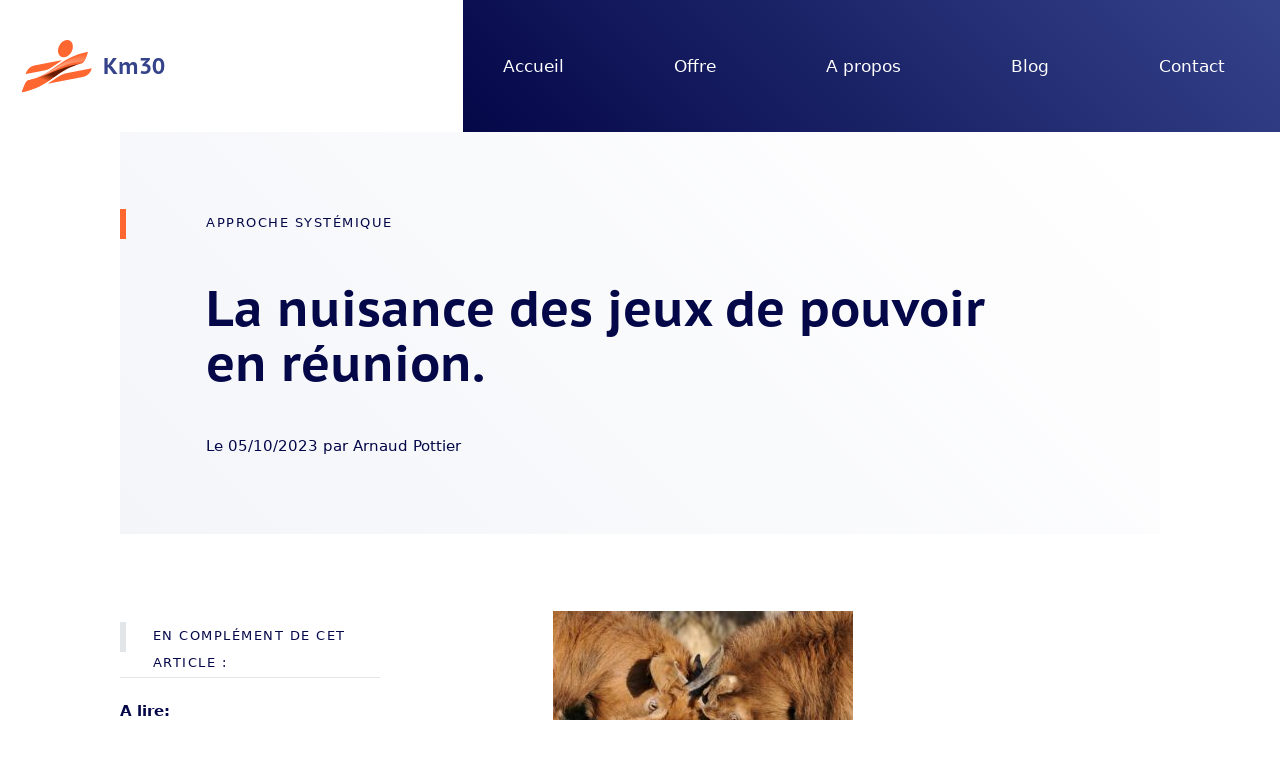

--- FILE ---
content_type: text/html; charset=utf-8
request_url: https://km30.fr/blog/des-reunion-plus-efficace/
body_size: 9992
content:
<!DOCTYPE html>
<html lang="fr-FR">

            
    
        
            
    
<head>
  <meta charset="utf-8">
  <title>La nuisance des jeux de pouvoir en réunion. - Km30</title>
  
  <meta name='robots' content='noindex, nofollow' />

	<meta property="og:locale" content="fr_FR" />
	<meta property="og:type" content="website" />
	<meta property="og:site_name" content="Km30" />
	<meta name="twitter:card" content="summary_large_image" />
	<script type="application/ld+json" class="yoast-schema-graph">{"@context":"https://schema.org","@graph":[{"@type":"WebSite","@id":"https://km30.fr/#website","url":"https://km30.fr/","name":"Km30","description":"Aider les responsables \u2028à trouver leur place \u2028de managers","potentialAction":[{"@type":"SearchAction","target":{"@type":"EntryPoint","urlTemplate":"https://km30.fr/?s={search_term_string}"},"query-input":{"@type":"PropertyValueSpecification","valueRequired":true,"valueName":"search_term_string"}}],"inLanguage":"fr-FR"}]}</script>


<style id='wp-img-auto-sizes-contain-inline-css' type='text/css'>
img:is([sizes=auto i],[sizes^="auto," i]){contain-intrinsic-size:3000px 1500px}
/*# sourceURL=wp-img-auto-sizes-contain-inline-css */
</style>
<link rel='stylesheet' id='contact-form-7-css' href='https://km30.fr/app/plugins/contact-form-7/includes/css/styles.css?ver=6.1' type='text/css' media='all' />
<link rel="https://api.w.org/" href="https://km30.fr/wp-json/" /><link rel="icon" href="https://km30.fr/app/uploads/2021/09/logo-sm-light.png" sizes="32x32" />
<link rel="icon" href="https://km30.fr/app/uploads/2021/09/logo-sm-light.png" sizes="192x192" />
<link rel="apple-touch-icon" href="https://km30.fr/app/uploads/2021/09/logo-sm-light.png" />
<meta name="msapplication-TileImage" content="https://km30.fr/app/uploads/2021/09/logo-sm-light.png" />


  <meta name="description" content="Les managers se plaignent souvent des réunions. Mais le paradoxe est que tout le monde continue à aller en réunion comme si de rien était.">
  <meta name="robots" content="noindex,follow,max-snippet:-1,max-image-preview:large,max-video-preview:-1">
  <meta http-equiv="X-UA-Compatible" content="IE=edge,chrome=1"/>
  <meta name="viewport" content="width=device-width, initial-scale=1">
  <meta property="og:title" content="La nuisance des jeux de pouvoir en réunion. - Km30">
  <meta property="og:type" content="article">
  <meta property="og:locale" content="fr_fr">
  <meta property="og:url" content="https://km30.fr/blog/des-reunion-plus-efficace/">
  <meta property="og:image" content="https://km30.fr/app/uploads/2019/10/jeux-de-pouvoir-image-titre-1.jpg">
  <meta property="og:site_name" content="Km30">

  <link rel="icon" href="https://km30.fr/app/uploads/2021/09/logo-sm-light.png" sizes="32x32">
  <link rel="icon" href="https://km30.fr/app/uploads/2021/09/logo-sm-light.png" sizes="192x192">

    <link rel="stylesheet" href="https://use.typekit.net/ttq5ulm.css" />

   <style>
    .screen-reader-response {
      display: none;
    }
    .wpcf7-not-valid-tip {
      padding-left: 1rem;
    }
  </style>
  
  
          <link rel="stylesheet" href="https://km30.fr/app/themes/Km30/build/assets/main-ZJnJqT-r.css" />
        <script type="module" src="https://km30.fr/app/themes/Km30/build/assets/main--lTrIrSv.js"></script>
  
</head>
    <body class="wp-theme-Km30">
        
  <header w:position="relative">
    <nav class="navbar ">
  <a 
    class="navbar__logo"
    href="/"
    w:col="start-2 span-5" 
    w:row="span-full" >
    <img src="https://km30.fr/app/themes/Km30/src/img/logo_3d.svg" width="70" />
    <span class="logo-font">Km30</span>
  </a>

  <div 
    id="mobileMenu"
    w:display="block xl:hidden"
    w:col="start-7 span-9" 
    w:row="span-full">
    <input type="checkbox" />
    <span></span>
    <span></span>
    <span></span>
    <ul>
    <li class="mobile__logo">
      <a 
        href="/">
        <img src="https://km30.fr/app/themes/Km30/src/img/logo_orange.svg" width="70" />
      </a>
    </li>
                    <li class="mobile__link"
             menu-item menu-item-type-custom menu-item-object-custom menu-item-home menu-item-1829>
            <a href="https://km30.fr">
              Accueil          
            </a>
          </li>
                                  <li class="mobile__link">
            <a href="https://km30.fr/coaching-individuel/">Coaching individuel</a>
          </li>
                  <li class="mobile__link">
            <a href="https://km30.fr/accompagnement-equipe/">Accompagnement d’équipe</a>
          </li>
                  <li class="mobile__link">
            <a href="https://km30.fr/catalogue-des-formations/">Catalogue des formations</a>
          </li>
                                  <li class="mobile__link"
             menu-item menu-item-type-post_type menu-item-object-page menu-item-36>
            <a href="https://km30.fr/a-propos/">
              A propos          
            </a>
          </li>
                          <li class="mobile__link"
             menu-item menu-item-type-post_type menu-item-object-page current_page_parent menu-item-37>
            <a href="https://km30.fr/blog/">
              Blog          
            </a>
          </li>
                          <li class="mobile__link"
             menu-item menu-item-type-post_type menu-item-object-page menu-item-38>
            <a href="https://km30.fr/contact/">
              Contact          
            </a>
          </li>
              </ul>
  </div>
  
  <div
    id="desktopMenu"
    class="navbar__links"
    w:display="hidden xl:block"
    w:col="start-7 span-10 2xl:span-9" 
    w:row="span-full">
    <ul 
      x-data="{ open: false }"
      @mouseleave="open = false"
      class="navbar__links-wrapper">
                          <li 
               menu-item menu-item-type-custom menu-item-object-custom menu-item-home menu-item-1829>
              <a href="https://km30.fr">
                Accueil          
              </a>
            </li>
                                <li 
            @mouseover="open = true" 
             menu-item menu-item-type-post_type menu-item-object-page menu-item-home menu-item-42 menu-item-has-children>
              <a href="#">
                Offre          
              </a>
              <ul x-show="open" class="navbar__sub">
                                  <li><a href="https://km30.fr/coaching-individuel/">Coaching individuel</a></li>
                                  <li><a href="https://km30.fr/accompagnement-equipe/">Accompagnement d’équipe</a></li>
                                  <li><a href="https://km30.fr/catalogue-des-formations/">Catalogue des formations</a></li>
                              </ul>
            </li>
                                  <li 
               menu-item menu-item-type-post_type menu-item-object-page menu-item-36>
              <a href="https://km30.fr/a-propos/">
                A propos          
              </a>
            </li>
                                  <li 
               menu-item menu-item-type-post_type menu-item-object-page current_page_parent menu-item-37>
              <a href="https://km30.fr/blog/">
                Blog          
              </a>
            </li>
                                  <li 
               menu-item menu-item-type-post_type menu-item-object-page menu-item-38>
              <a href="https://km30.fr/contact/">
                Contact          
              </a>
            </li>
                  </ul>
  </div>
</nav>    <div 
  class="km30-grid-full" 
  w:grid="rows-2"
  w:bg="grey-100 lg:transparent"
  w:m="b-5rem">
  
  <div 
    class="grey-grad"
        w:col="start-1 span-full lg:start-3 lg:span-12 2xl:start-4" 
    w:row="span-full">
  </div>

  <div 
    w:position="relative"
    w:m="y-7rem"
    w:col="start-2 span-14 lg:start-4 lg:span-10 2xl:start-5 2xl:span-10" 
    w:row="span-full">
    
    <span 
      class="kicker kicker-decor-blog-header kicker-decor-orange"
      w:display="block">
      Approche systémique
    </span>
    
    <h1 w:p="t-4rem b-4rem" w:m="r-5rem" class="d4 sm:d1">
      La nuisance des jeux de pouvoir en réunion.
    </h1>

    <p class="small" w:m="<md:b-2rem">
        Le 05/10/2023 par Arnaud Pottier
      </p>
  </div>

</div>  </header>
  
  <section 
    class="km30-grid-full" 
    w:m="b-5rem">

    <aside 
      w:order="last md:first"
      w:col="start-2 span-14 md:start-2 md:span-5 lg:start-3 lg:span-4 xl:start-3 xl:span-3 2xl:start-4"
      w:m="t-6rem md:t-3rem">
      <div w:position="sticky" w:top="4rem">
                  <div w:m="b-2rem">
  <span 
    class="kicker kicker-decor-grey"
    w:p="l-3rem b-5rem"
    w:border="0 b-1 grey-200"
    w:display="block">
      En complément de cet article :
  </span>

  <ul>
      <li class="sidebar-link">
      <p class="small" w:text="bold">A lire:</p>
      <a 
        class="card-link" 
        href="https://km30.fr/blog/etre-un-animateur-de-reunion-legitime/"
        target="">
          Y-a-t-il un pilote dans la réunion?
      </a>
    </li>
    </ul>
</div>                <div w:m="b-5rem">
  <div>
    <span 
      class="kicker kicker-decor-grey"
      w:p="l-3rem b-5rem"
      w:m="t-5rem"
      w:border="0 b-1 grey-200"
      w:display="block">
        Newsletter
    </span>
      <p w:m="t-1rem b-2rem">Souscrivez à la newsletter Km30 pour recevoir tous nos articles par email.</p>
      <a
        href="https://tinyurl.com/newsletter-KM30" 
        target="__blank" 
        class="btn btn__orange">
        S'inscrire
    </a>
  </div>
</div>        

<style>
ul.share-buttons{
  list-style: none;
  padding: 0;
}

ul.share-buttons li{
  display: inline-block;
  margin: 2px;
}

ul.share-buttons .sr-only{
  position: absolute;
  clip: rect(1px 1px 1px 1px);
  clip: rect(1px, 1px, 1px, 1px);
  padding: 0;
  border: 0;
  height: 1px;
  width: 1px;
  overflow: hidden;
}

ul.share-buttons img{
  width: 32px;
}
</style>

<div w:m="b-2rem">
  <ul class="share-buttons">
    <li><a href="https://www.facebook.com/sharer/sharer.php?u=https%3A%2F%2Fkm30.fr%2Fblog%2Fdes-reunion-plus-efficace%2F&quote=La%20nuisance%20des%20jeux%20de%20pouvoir%20en%20r%C3%A9union." title="Facebook" target="_blank"><img alt="Facebook" src="https://km30.fr/app/themes/Km30/src/img/share/Facebook.svg" /></a></li>
    <li><a href="https://twitter.com/intent/tweet?source=https%3A%2F%2Fkm30.fr%2Fblog%2Fdes-reunion-plus-efficace%2F&text=La%20nuisance%20des%20jeux%20de%20pouvoir%20en%20r%C3%A9union." target="_blank" title="Tweet"><img alt="Tweet" src="https://km30.fr/app/themes/Km30/src/img/share/Twitter.svg" /></a></li>
    <li><a href="http://www.linkedin.com/shareArticle?mini=true&url=https%3A%2F%2Fkm30.fr%2Fblog%2Fdes-reunion-plus-efficace%2F&title=La%20nuisance%20des%20jeux%20de%20pouvoir%20en%20r%C3%A9union.&summary=&source=km30.fr" target="_blank" title="Share on LinkedIn"><img alt="Share on LinkedIn" src="https://km30.fr/app/themes/Km30/src/img/share/LinkedIn.svg" /></a></li>
    <li><a href="mailto:?subject=La%20nuisance%20des%20jeux%20de%20pouvoir%20en%20r%C3%A9union.&body=La nuisance des jeux de pouvoir en réunion.%20%E2%80%94%20https%3A%2F%2Fkm30.fr%2Fblog%2Fdes-reunion-plus-efficace%2F" target="_blank" title="Email"><img alt="Email" src="https://km30.fr/app/themes/Km30/src/img/share/Email.svg" /></a></li>
  </ul>
</div>
      </div>
    </aside>

    <main 
      class="article-body"
      w:col="start-2 span-14 md:start-8 md:span-8 lg:start-8 lg:span-6">

      
            <p><img decoding="async" class="alignnone size-medium wp-image-1318" src="https://km30.fr/app/uploads/2019/10/jeux-de-pouvoir-image-titre-300x169.jpg" alt="" /></p>
<h2><u>Scène de vie de coach :</u></h2>
<p>J’attends un rendez-vous dans le hall d’accueil de l’un de mes clients. J’ai un peu d’avance et j’ai le loisir d’écouter l’hôtesse répondre au téléphone. Je l’entends dire à son interlocuteur<strong>, « malheureusement il est en réunion, je ne peux pas le joindre ». </strong></p>
<p>Depuis le début de l’année, je suis intervenu chez des clients pour qui la multiplicité des réunions est devenue un problème managérial. Les managers se <strong>plaignent d’y consacrer trop de temps et de leur manque d’efficacité. </strong></p>
<p>Le paradoxe est que beaucoup regrettent cette situation mais tout le monde continue à aller en réunion comme si de rien était.</p>
<h2><u>Des jeux de pouvoir sont parfois à l’œuvre :</u></h2>
<p><img decoding="async" class="alignnone size-medium wp-image-1317" src="https://km30.fr/app/uploads/2019/10/Des-jeux-de-pouvoirs-sont-à-loeuvre-300x200.jpg" alt="" /></p>
<p>La difficulté est que le poids des habitudes dans le déroulement des réunions est <strong>supérieur au bon sens et à la recherche d’efficacité</strong>. Par exemple sachant que la réunion ne commencera pas à l’heure prévue chacun arrive à l’heure où il estime que tout le monde sera là. Et comme les estimations sont différentes, les arrivées sont échelonnées.</p>
<p>Un autre usage est <strong>la trop grande importance accordée à un « hiérarchique ».</strong> Il arrive que l’animateur n’ose pas recentrer une personne sur l’objectif de la réunion parce qu’elle est placée hiérarchiquement au-dessus de lui. Si bien que l’efficacité de la réunion ne dépend plus de son animateur mais du comportement de ce manager.</p>
<p><strong>D’une manière générale, des jeux de pouvoir (entre niveaux hiérarchiques, services, experts…) peuvent prendre le pas sur l’objectif de la réunion</strong>. Il est impossible pour un animateur de réunion de lutter contre le poids de ces pratiques s’il n’agit pas avec courage et méthode.</p>
<p>Je remarque parfois dans les salles la présence d’affichettes sur lesquelles on lit quelques conseils pour améliorer l’efficacité des réunions. C’est pour moi une prise de conscience que les réunions, telles qu’elles sont pratiquées aujourd’hui, nuisent à l’efficacité de l’entreprise. <strong>Mais il me semble illusoire de penser que ce type de communication soit efficace sans un appui fort du top management</strong>.</p>
<h2><u>L’antidote aux jeux de pouvoir :</u></h2>
<p><img decoding="async" class="alignnone size-medium wp-image-1319" src="https://km30.fr/app/uploads/2019/10/lantidote-au-jeu-de-pouvoir-300x170.jpg" alt="" /></p>
<p><strong>Moins une réunion est structurée et plus la place est laissée aux jeux de pouvoir nuisibles. </strong></p>
<p>Pour en réduire l’influence<strong>, l’animateur doit définir en amont de la réunion un cadre strict</strong>. Il est composé de trois éléments que tout le monde connait mais que peu appliquent : <strong>l’objectif, l’ordre du jour et l’heure de fin.</strong> Je constate que bien souvent l’animateur néglige ces points pourtant indispensables.</p>
<p>De plus, les jeux de pouvoir seront affaiblis voire absents si <strong>les participants constatent que l’animateur est capable de faire respecter le cadre.</strong> Cela signifie qu’il doit recentrer sur l’objectif de la réunion le cas échéant et faire respecter le timing, en jouant son rôle de régulateur et de facilitateur. Là encore, il doit faire preuve de <strong>bienveillance</strong> avec les personnes, <strong>d’exigence </strong>sur le respect du cadre et de <strong>discernement</strong> pour équilibrer les deux. Qualités indispensables lorsque l’on exerce des responsabilités.</p>
<p><span style="color: #ff6600;">Pour recevoir tous les samedis dans votre boite mail un article sur le leadership comme celui-ci, inscrivez-vous à la newsletter de Km30, c&rsquo;est juste en dessous</span> : <div w:p="t-3rem b-3rem">
  <div
    w:p="2rem sm:3rem"
    class="navy-grad"
    style="
      border-radius: 1rem;
    ">
    <h3 class="d6">Newsletter</h3>
    <p>Souscrivez à la newsletter Km30 pour recevoir tous nos articles par email.</p>
          
<div class="wpcf7 no-js" id="wpcf7-f2304-o1" lang="fr-FR" dir="ltr" data-wpcf7-id="2304">
<div class="screen-reader-response"><p role="status" aria-live="polite" aria-atomic="true"></p> <ul></ul></div>
<form action="/blog/des-reunion-plus-efficace/#wpcf7-f2304-o1" method="post" class="wpcf7-form init" aria-label="Formulaire de contact" novalidate="novalidate" data-status="init">
<fieldset class="hidden-fields-container"><input type="hidden" name="_wpcf7" value="2304" /><input type="hidden" name="_wpcf7_version" value="6.1" /><input type="hidden" name="_wpcf7_locale" value="fr_FR" /><input type="hidden" name="_wpcf7_unit_tag" value="wpcf7-f2304-o1" /><input type="hidden" name="_wpcf7_container_post" value="0" /><input type="hidden" name="_wpcf7_posted_data_hash" value="" />
</fieldset>
<div class="contactform">
	<p><span class="wpcf7-form-control-wrap" data-name="mailchimp-nom"><input size="40" maxlength="400" class="wpcf7-form-control wpcf7-text wpcf7-validates-as-required form-control" aria-required="true" aria-invalid="false" placeholder="Votre nom" value="" type="text" name="mailchimp-nom" /></span><br />
<span class="wpcf7-form-control-wrap" data-name="mailchimp-email"><input size="40" maxlength="400" class="wpcf7-form-control wpcf7-email wpcf7-validates-as-required wpcf7-text wpcf7-validates-as-email form-control" aria-required="true" aria-invalid="false" placeholder="Votre email" value="" type="email" name="mailchimp-email" /></span>
	</p>
	<div w:m="t-1rem">
		<p><input class="wpcf7-form-control wpcf7-submit has-spinner btn btn__orange" type="submit" value="S&#039;inscrire" />
		</p>
	</div>
	<div class="contactform-response" w:m="t-1rem">
	<div class="wpcf7-response-output" aria-hidden="true"></div>
	</div>
</div>
</form>
</div>

      </div>
</div></p>
<p>&nbsp;</p>

      
    </main>

    <hr
      w:display="hidden md:block"
      w:m="t-4rem"
      w:border="0 b-1 grey-200"
      w:col="start-4 span-10">

  </section>

<section 
  class="km30-grid-full"
  w:m="y-15rem"
  w:position="relative">

  <div 
    w:col="start-2 span-14">
      
      <p 
        class="kicker kicker-decor-orange"
        w:p="l-3rem b-6rem"
        w:text="orange-300">
          Articles et ressources
      </p>

      <div
        w:display="flex" 
        w:flex= "row wrap"
        w:justify="start"
        w:m="-2rem">

                      <div
  class="article-card m-2rem"
  w:position="relative"
  w:display="flex"
  w:flex="1 col nowrap"
  w:min-h="28rem"
  w:max-w="30rem"
  w:min-w="26rem">
  <div 
    class="image-wrap"
    w:position="relative"
    w:m="b-2rem"
    w:h="16rem"
    w:w="full">
    <img
      w:position="absolute"
      w:top="0"
      w:left="0"
      w:w="full"
      w:h="full"
      w:object="cover"
      src=https://km30.fr/app/uploads/2025/11/Le-besoin-de-reconnaissance-image-titre.jpg
      alt=Répondre au besoin essentiel de reconnaissance.
    />
  </div>
  <h3 class="d6">Répondre au besoin essentiel de reconnaissance.</h3>
  <div w:m="t-auto">
    <a 
      class="small card-link more-link"
      href="https://km30.fr/blog/repondre-au-besoin-essentiel-de-reconnaissance/">
      Lire la suite
    </a>
  </div>
</div>                      <div
  class="article-card m-2rem"
  w:position="relative"
  w:display="flex"
  w:flex="1 col nowrap"
  w:min-h="28rem"
  w:max-w="30rem"
  w:min-w="26rem">
  <div 
    class="image-wrap"
    w:position="relative"
    w:m="b-2rem"
    w:h="16rem"
    w:w="full">
    <img
      w:position="absolute"
      w:top="0"
      w:left="0"
      w:w="full"
      w:h="full"
      w:object="cover"
      src=https://km30.fr/app/uploads/2025/11/Le-besoin-dappartenance-image-titre.jpg
      alt=Sentiment d&rsquo;appartenance et cohésion d&rsquo;équipe.
    />
  </div>
  <h3 class="d6">Sentiment d&rsquo;appartenance et cohésion d&rsquo;équipe.</h3>
  <div w:m="t-auto">
    <a 
      class="small card-link more-link"
      href="https://km30.fr/blog/sentiment-dappartenance-et-cohesion-dequipe/">
      Lire la suite
    </a>
  </div>
</div>                      <div
  class="article-card m-2rem"
  w:position="relative"
  w:display="flex"
  w:flex="1 col nowrap"
  w:min-h="28rem"
  w:max-w="30rem"
  w:min-w="26rem">
  <div 
    class="image-wrap"
    w:position="relative"
    w:m="b-2rem"
    w:h="16rem"
    w:w="full">
    <img
      w:position="absolute"
      w:top="0"
      w:left="0"
      w:w="full"
      w:h="full"
      w:object="cover"
      src=https://km30.fr/app/uploads/2025/11/Le-besoin-de-sens-image-titre.jpg
      alt=Comment répondre au besoin de sens d&rsquo;une équipe?
    />
  </div>
  <h3 class="d6">Comment répondre au besoin de sens d&rsquo;une équipe?</h3>
  <div w:m="t-auto">
    <a 
      class="small card-link more-link"
      href="https://km30.fr/blog/comment-repondre-au-besoin-de-sens-dune-equipe/">
      Lire la suite
    </a>
  </div>
</div>                      <div
  class="article-card m-2rem"
  w:position="relative"
  w:display="flex"
  w:flex="1 col nowrap"
  w:min-h="28rem"
  w:max-w="30rem"
  w:min-w="26rem">
  <div 
    class="image-wrap"
    w:position="relative"
    w:m="b-2rem"
    w:h="16rem"
    w:w="full">
    <img
      w:position="absolute"
      w:top="0"
      w:left="0"
      w:w="full"
      w:h="full"
      w:object="cover"
      src=https://km30.fr/app/uploads/2025/11/Besoin-de-securite-Image-titre.jpg
      alt=Répondre au besoin de sécurité de son équipe.
    />
  </div>
  <h3 class="d6">Répondre au besoin de sécurité de son équipe.</h3>
  <div w:m="t-auto">
    <a 
      class="small card-link more-link"
      href="https://km30.fr/blog/repondre-au-besoin-de-securite/">
      Lire la suite
    </a>
  </div>
</div>                </div>
  </div>

  </div>
</section><section
w:overflow="hidden">

  <div
  class="max-w-63rem"
  w:m="x-auto"
  w:p="y-10rem"
  w:text="center">
  
      <img 
      src="https://km30.fr/app/themes/Km30/src/img/logo_orange.svg" 
      width="36"
      w:m="x-auto b-1rem"/>
  
  <span 
    class="kicker font-500"
    w:text="orange-300"
    w:display="inline-block"
    w:m="b-2rem">
    Nos services
  </span>

  <p 
    class="lead__sm"
    w:p="x-2rem">
      Nous développons le leadership des managers et favorisons la coopération au sein de leur équipe par la formation,  le coaching individuel et l'accompagnement d'équipes.
  </p>

</div>
  <div 
    class="km30-service-grid"
    w:p="b-5rem md:b-10rem"
    w:m="md:b-5rem">
    
    <div 
      class="service-item navy-grad" 
      w:position="relative"
      w:col="start-1 span-1" 
      w:row="start-1 span-1"
      w:display="flex"
      w:flex="col nowrap"
      w:p="y-4rem x-2rem md:4rem">
        <p 
          class="kicker kicker-decor-orange"
          w:p="l-2rem md:l-4rem"
          w:m="-l-2rem md:-l-4rem">
            Pour les managers
        </p>
        <h2 
          class="d5 md:d3 service-action-pop "
          w:m="t-4rem r-4rem">
            Le coaching individuel
          </h2>
        <p 
          class="service-action-push" 
          w:m="t-auto">
            Du coaching sur mesure pour vous aider à trouver des solutions pour développer votre leadership.
        </p>
        <div class="service-action-reveal">
          <a 
            class="small card-link more-link" 
            href="https://km30.fr/coaching-individuel/"
            target="">
              En savoir plus
          </a>
        </div>
    </div>

    <div 
      class="service-item orange-grad" 
      w:position="relative"
      w:col="start-1 lg:start-2 span-1" 
      w:row="start-2 lg:start-1 span-1"
      w:display="flex"
      w:flex="col nowrap"
      w:p="y-4rem x-2rem md:4rem">
        <p 
          class="kicker kicker-decor-navy"
          w:p="l-2rem md:l-4rem"
          w:m="-l-2rem md:-l-4rem">
            Pour vos équipes
        </p>
        <h2 
          class="d5 md:d3 service-action-pop"
          w:m="t-4rem r-4rem">
            L’accompagnement d’équipe
          </h2>
        <p 
          class="service-action-push" 
          w:m="t-auto">
            Améliorez la performance de votre équipe en développant la coopération et en renforçant votre leadership.
        </p>
        <div class="service-action-reveal">
          <a 
            class="small card-link more-link more-link-blue" 
            href="https://km30.fr/accompagnement-equipe/"
            target="">
              En savoir plus
          </a>
        </div>
    </div>

    <div 
      class=" service-item blue-grad" 
      w:position="relative"
      w:col="start-1 span-1" 
      w:row="start-3 lg:start-2 span-1"
      w:display="flex"
      w:flex="col nowrap"
      w:p="y-4rem x-2rem md:4rem">
        <p 
          class="kicker kicker-decor-orange"
          w:p="l-2rem md:l-4rem"
          w:m="-l-2rem md:-l-4rem">
            Pour tous
        </p>
        <h2 
          class="d5 md:d3 service-action-pop " 
          w:m="t-4rem r-4rem">
            Le catalogue des formations
          </h2>
        <p 
          class="service-action-push" 
          w:m="t-auto">
            Des thématiques pertinentes organisées en modules adaptables en formation présentielles, distancielles ou en blended learning.
        </p>
        <div class="service-action-reveal">
          <a 
            class="small card-link more-link" 
            href="https://km30.fr/catalogue-des-formations/"
            target="">
              En savoir plus
          </a>
        </div>
    </div>

    <div 
            w:position="relative"
      w:col="start-1 lg:start-2 span-1" 
      w:row="start-4 lg:start-2 span-1"
      w:display="flex"
      w:flex="col nowrap"
      w:h="40rem md:auto">
      <div
        class="center-transform"
        w:z="-1"
        w:w="1000px md:1200px">
        <img 
          src="https://km30.fr/app/themes/Km30/src/img/illustrations/km30-4.jpg"
          w:position="relative"
          w:left="5rem md:12rem"
          w:top="6rem md:7rem"
          w:w="full"/>
      </div>
    </div>
  
  </div>   
</section>
<footer w:position="relative">
  <div 
  class="km30-grid-full"
  w:bg="blue-300"
  w:m="t-10rem">

    <div 
      class="full-grad km30-footer-left-grid" 
      w:p="t-7rem b-7rem xl:b-12rem"
      w:col="span-full xl:start-1 xl:span-6">
        <div 
          w:col="start-2 span-4 xl:start-2 xl:span-4"
          w:max-w="60rem"
          w:p="2rem sm:3rem md:5rem xl:0">
          <img 
            src="https://km30.fr/app/themes/Km30/src/img/logo_orange_white.svg" 
            width="70"
            w:m="b-3rem"/>
          <h2 
            class="d5"
            w:m="b-5rem">Nous aidons les responsables de votre entreprise à prendre leur place de managers</h2>
          <a
            href="https://km30.fr/contact/" 
            target="" 
            class="btn btn__orange">
            Contactez-nous
          </a>
        </div>
    </div>
    

    <div 
      class="km30-footer-right-grid"
      w:p="t-7rem b-7rem xl:b-12rem"
      w:text="white"
      w:bg="blue-300"
      w:col="span-full xl:start-7 xl:span-9">
        <div 
          w:p="2rem sm:3rem md:5rem xl:0"
          w:col="start-3 span-5">
            <h3 
              class="d6"
              w:p="b-2rem xl:b-3rem">
                Notre offre
              </h3>
            <ul class="footer-list">
                              <li  menu-item menu-item-type-post_type menu-item-object-page menu-item-45>
                  <a href="https://km30.fr/catalogue-des-formations/">Les formations</a>
                </li>
                              <li  menu-item menu-item-type-post_type menu-item-object-page menu-item-44>
                  <a href="https://km30.fr/coaching-individuel/">Le coaching individuel</a>
                </li>
                              <li  menu-item menu-item-type-post_type menu-item-object-page menu-item-43>
                  <a href="https://km30.fr/accompagnement-equipe/">L'accompagnement d’équipe</a>
                </li>
                          </ul>
        </div>
        <div 
          w:p="2rem sm:3rem md:5rem xl:0"
          w:col="start-8 span-5">
            <h3 
              class="d6"
              w:p="b-2rem xl:b-3rem">
                L&#039;entreprise
              </h3>
            <ul class="footer-list">
                              <li  menu-item menu-item-type-post_type menu-item-object-page menu-item-46>
                  <a 
                    href="https://km30.fr/a-propos/"
                    target="">
                      A propos
                  </a>
                </li>
                              <li  menu-item menu-item-type-post_type menu-item-object-page current_page_parent menu-item-47>
                  <a 
                    href="https://km30.fr/blog/"
                    target="">
                      Articles et ressources
                  </a>
                </li>
                              <li  menu-item menu-item-type-post_type menu-item-object-page menu-item-48>
                  <a 
                    href="https://km30.fr/contact/"
                    target="">
                      Contact
                  </a>
                </li>
                          </ul>
        </div>
        <div
          w:m="@xl:t-5rem"
          w:p="2rem sm:3rem md:5rem xl:0"
          w:col="start-3 span-5 2xl:start-13 2xl:span-5">
            <h3 
              class="d6"
              w:p="b-2rem xl:b-3rem">
                Suivez-nous
              </h3>
              <a 
                href="https://linkedin.com/in/arnaudpottier" 
                target="_blank">
                <svg width="36px" height="36px" viewBox="0 0 24 24" version="1.1" xmlns="http://www.w3.org/2000/svg" xmlns:xlink="http://www.w3.org/1999/xlink">
                  <g id="Current" stroke="none" stroke-width="1" fill="none" fill-rule="evenodd">
                    <path d="M22.21,3.24543363e-05 L1.79,3.24543363e-05 C0.822252831,-0.00575299076 0.0271669105,0.762682005 0,1.73006528 L0,22.2000653 C0.0218553219,23.1697816 0.820102131,23.9412716 1.79,23.9301858 L22.21,23.9301858 C23.1798979,23.9412716 23.9781447,23.1697816 24,22.2000653 L24,1.73006528 C23.9728331,0.762682005 23.1777472,-0.00575299076 22.21,3.24543363e-05 Z M7.11,20.4100653 L3.59,20.4100653 L3.59,9.00006528 L7.11,9.00006528 L7.11,20.4100653 Z M5.39,7.41006528 C4.26601551,7.41039321 3.34714934,6.51372188 3.32,5.39006528 C3.30021611,4.83523845 3.51194502,4.2971526 3.90451617,3.90458145 C4.29708732,3.5120103 4.83517317,3.30028138 5.39,3.32006528 C6.47480091,3.39560106 7.31621196,4.29763773 7.31621196,5.38506528 C7.31621196,6.47249283 6.47480091,7.37452949 5.39,7.45006528 L5.39,7.41006528 Z M20.48,20.3400653 L17,20.3400653 L17,14.7600653 C17,13.4300653 17,11.7000653 15.14,11.7000653 C13.28,11.7000653 13,13.1600653 13,14.6300653 L13,20.2800653 L9.44,20.2800653 L9.44,9.00006528 L12.76,9.00006528 L12.76,10.5000653 L12.83,10.5000653 C13.523693,9.29534742 14.8312251,8.57794041 16.22,8.64006528 C19.81,8.64006528 20.48,11.0400653 20.48,14.0900653 L20.48,20.3400653 Z" id="LinkedInLogo" fill="#6681FF" fill-rule="nonzero"></path>
                  </g>
                </svg>
              </a>
            <p w:m="t-1rem">Suivez-nous et réagissez à nos articles sur Linkedin</p>
        </div>

                  <div
            style="grid-column: 2/-1;"
            w:p="2rem sm:3rem md:5rem xl:5rem">
            <div
              class="navy-grad"
              w:p="2rem sm:3rem md:5rem"
              style="border-radius: 1rem;">
              <h3 class="d6">Newsletter</h3>
              <p w:m="t-1rem b-1rem">Souscrivez à la newsletter Km30 pour recevoir tous nos articles par email.</p>
                
<div class="wpcf7 no-js" id="wpcf7-f2303-o2" lang="fr-FR" dir="ltr" data-wpcf7-id="2303">
<div class="screen-reader-response"><p role="status" aria-live="polite" aria-atomic="true"></p> <ul></ul></div>
<form action="/blog/des-reunion-plus-efficace/#wpcf7-f2303-o2" method="post" class="wpcf7-form init" aria-label="Formulaire de contact" novalidate="novalidate" data-status="init">
<fieldset class="hidden-fields-container"><input type="hidden" name="_wpcf7" value="2303" /><input type="hidden" name="_wpcf7_version" value="6.1" /><input type="hidden" name="_wpcf7_locale" value="fr_FR" /><input type="hidden" name="_wpcf7_unit_tag" value="wpcf7-f2303-o2" /><input type="hidden" name="_wpcf7_container_post" value="0" /><input type="hidden" name="_wpcf7_posted_data_hash" value="" />
</fieldset>
<div class="contactform">
	<p><span class="wpcf7-form-control-wrap" data-name="mailchimp-nom"><input size="40" maxlength="400" class="wpcf7-form-control wpcf7-text wpcf7-validates-as-required form-control" aria-required="true" aria-invalid="false" placeholder="Votre nom" value="" type="text" name="mailchimp-nom" /></span><br />
<span class="wpcf7-form-control-wrap" data-name="mailchimp-email"><input size="40" maxlength="400" class="wpcf7-form-control wpcf7-email wpcf7-validates-as-required wpcf7-text wpcf7-validates-as-email form-control" aria-required="true" aria-invalid="false" placeholder="Votre email" value="" type="email" name="mailchimp-email" /></span>
	</p>
	<div w:m="t-1rem">
		<p><input class="wpcf7-form-control wpcf7-submit has-spinner btn btn__orange" type="submit" value="S&#039;inscrire" />
		</p>
	</div>
	<div class="contactform-response" w:m="t-1rem">
	<div class="wpcf7-response-output" aria-hidden="true"></div>
	</div>
</div>
</form>
</div>

            </div>
          </div>
        
    </div>
</div>
</footer>


        
  
<script type="speculationrules">
{"prefetch":[{"source":"document","where":{"and":[{"href_matches":"/*"},{"not":{"href_matches":["/wp/wp-*.php","/wp/wp-admin/*","/app/uploads/*","/app/*","/app/plugins/*","/app/themes/Km30/*","/*\\?(.+)"]}},{"not":{"selector_matches":"a[rel~=\"nofollow\"]"}},{"not":{"selector_matches":".no-prefetch, .no-prefetch a"}}]},"eagerness":"conservative"}]}
</script>
<style id='global-styles-inline-css' type='text/css'>
:root{--wp--preset--aspect-ratio--square: 1;--wp--preset--aspect-ratio--4-3: 4/3;--wp--preset--aspect-ratio--3-4: 3/4;--wp--preset--aspect-ratio--3-2: 3/2;--wp--preset--aspect-ratio--2-3: 2/3;--wp--preset--aspect-ratio--16-9: 16/9;--wp--preset--aspect-ratio--9-16: 9/16;--wp--preset--color--black: #000000;--wp--preset--color--cyan-bluish-gray: #abb8c3;--wp--preset--color--white: #ffffff;--wp--preset--color--pale-pink: #f78da7;--wp--preset--color--vivid-red: #cf2e2e;--wp--preset--color--luminous-vivid-orange: #ff6900;--wp--preset--color--luminous-vivid-amber: #fcb900;--wp--preset--color--light-green-cyan: #7bdcb5;--wp--preset--color--vivid-green-cyan: #00d084;--wp--preset--color--pale-cyan-blue: #8ed1fc;--wp--preset--color--vivid-cyan-blue: #0693e3;--wp--preset--color--vivid-purple: #9b51e0;--wp--preset--gradient--vivid-cyan-blue-to-vivid-purple: linear-gradient(135deg,rgb(6,147,227) 0%,rgb(155,81,224) 100%);--wp--preset--gradient--light-green-cyan-to-vivid-green-cyan: linear-gradient(135deg,rgb(122,220,180) 0%,rgb(0,208,130) 100%);--wp--preset--gradient--luminous-vivid-amber-to-luminous-vivid-orange: linear-gradient(135deg,rgb(252,185,0) 0%,rgb(255,105,0) 100%);--wp--preset--gradient--luminous-vivid-orange-to-vivid-red: linear-gradient(135deg,rgb(255,105,0) 0%,rgb(207,46,46) 100%);--wp--preset--gradient--very-light-gray-to-cyan-bluish-gray: linear-gradient(135deg,rgb(238,238,238) 0%,rgb(169,184,195) 100%);--wp--preset--gradient--cool-to-warm-spectrum: linear-gradient(135deg,rgb(74,234,220) 0%,rgb(151,120,209) 20%,rgb(207,42,186) 40%,rgb(238,44,130) 60%,rgb(251,105,98) 80%,rgb(254,248,76) 100%);--wp--preset--gradient--blush-light-purple: linear-gradient(135deg,rgb(255,206,236) 0%,rgb(152,150,240) 100%);--wp--preset--gradient--blush-bordeaux: linear-gradient(135deg,rgb(254,205,165) 0%,rgb(254,45,45) 50%,rgb(107,0,62) 100%);--wp--preset--gradient--luminous-dusk: linear-gradient(135deg,rgb(255,203,112) 0%,rgb(199,81,192) 50%,rgb(65,88,208) 100%);--wp--preset--gradient--pale-ocean: linear-gradient(135deg,rgb(255,245,203) 0%,rgb(182,227,212) 50%,rgb(51,167,181) 100%);--wp--preset--gradient--electric-grass: linear-gradient(135deg,rgb(202,248,128) 0%,rgb(113,206,126) 100%);--wp--preset--gradient--midnight: linear-gradient(135deg,rgb(2,3,129) 0%,rgb(40,116,252) 100%);--wp--preset--font-size--small: 13px;--wp--preset--font-size--medium: 20px;--wp--preset--font-size--large: 36px;--wp--preset--font-size--x-large: 42px;--wp--preset--spacing--20: 0.44rem;--wp--preset--spacing--30: 0.67rem;--wp--preset--spacing--40: 1rem;--wp--preset--spacing--50: 1.5rem;--wp--preset--spacing--60: 2.25rem;--wp--preset--spacing--70: 3.38rem;--wp--preset--spacing--80: 5.06rem;--wp--preset--shadow--natural: 6px 6px 9px rgba(0, 0, 0, 0.2);--wp--preset--shadow--deep: 12px 12px 50px rgba(0, 0, 0, 0.4);--wp--preset--shadow--sharp: 6px 6px 0px rgba(0, 0, 0, 0.2);--wp--preset--shadow--outlined: 6px 6px 0px -3px rgb(255, 255, 255), 6px 6px rgb(0, 0, 0);--wp--preset--shadow--crisp: 6px 6px 0px rgb(0, 0, 0);}:where(.is-layout-flex){gap: 0.5em;}:where(.is-layout-grid){gap: 0.5em;}body .is-layout-flex{display: flex;}.is-layout-flex{flex-wrap: wrap;align-items: center;}.is-layout-flex > :is(*, div){margin: 0;}body .is-layout-grid{display: grid;}.is-layout-grid > :is(*, div){margin: 0;}:where(.wp-block-columns.is-layout-flex){gap: 2em;}:where(.wp-block-columns.is-layout-grid){gap: 2em;}:where(.wp-block-post-template.is-layout-flex){gap: 1.25em;}:where(.wp-block-post-template.is-layout-grid){gap: 1.25em;}.has-black-color{color: var(--wp--preset--color--black) !important;}.has-cyan-bluish-gray-color{color: var(--wp--preset--color--cyan-bluish-gray) !important;}.has-white-color{color: var(--wp--preset--color--white) !important;}.has-pale-pink-color{color: var(--wp--preset--color--pale-pink) !important;}.has-vivid-red-color{color: var(--wp--preset--color--vivid-red) !important;}.has-luminous-vivid-orange-color{color: var(--wp--preset--color--luminous-vivid-orange) !important;}.has-luminous-vivid-amber-color{color: var(--wp--preset--color--luminous-vivid-amber) !important;}.has-light-green-cyan-color{color: var(--wp--preset--color--light-green-cyan) !important;}.has-vivid-green-cyan-color{color: var(--wp--preset--color--vivid-green-cyan) !important;}.has-pale-cyan-blue-color{color: var(--wp--preset--color--pale-cyan-blue) !important;}.has-vivid-cyan-blue-color{color: var(--wp--preset--color--vivid-cyan-blue) !important;}.has-vivid-purple-color{color: var(--wp--preset--color--vivid-purple) !important;}.has-black-background-color{background-color: var(--wp--preset--color--black) !important;}.has-cyan-bluish-gray-background-color{background-color: var(--wp--preset--color--cyan-bluish-gray) !important;}.has-white-background-color{background-color: var(--wp--preset--color--white) !important;}.has-pale-pink-background-color{background-color: var(--wp--preset--color--pale-pink) !important;}.has-vivid-red-background-color{background-color: var(--wp--preset--color--vivid-red) !important;}.has-luminous-vivid-orange-background-color{background-color: var(--wp--preset--color--luminous-vivid-orange) !important;}.has-luminous-vivid-amber-background-color{background-color: var(--wp--preset--color--luminous-vivid-amber) !important;}.has-light-green-cyan-background-color{background-color: var(--wp--preset--color--light-green-cyan) !important;}.has-vivid-green-cyan-background-color{background-color: var(--wp--preset--color--vivid-green-cyan) !important;}.has-pale-cyan-blue-background-color{background-color: var(--wp--preset--color--pale-cyan-blue) !important;}.has-vivid-cyan-blue-background-color{background-color: var(--wp--preset--color--vivid-cyan-blue) !important;}.has-vivid-purple-background-color{background-color: var(--wp--preset--color--vivid-purple) !important;}.has-black-border-color{border-color: var(--wp--preset--color--black) !important;}.has-cyan-bluish-gray-border-color{border-color: var(--wp--preset--color--cyan-bluish-gray) !important;}.has-white-border-color{border-color: var(--wp--preset--color--white) !important;}.has-pale-pink-border-color{border-color: var(--wp--preset--color--pale-pink) !important;}.has-vivid-red-border-color{border-color: var(--wp--preset--color--vivid-red) !important;}.has-luminous-vivid-orange-border-color{border-color: var(--wp--preset--color--luminous-vivid-orange) !important;}.has-luminous-vivid-amber-border-color{border-color: var(--wp--preset--color--luminous-vivid-amber) !important;}.has-light-green-cyan-border-color{border-color: var(--wp--preset--color--light-green-cyan) !important;}.has-vivid-green-cyan-border-color{border-color: var(--wp--preset--color--vivid-green-cyan) !important;}.has-pale-cyan-blue-border-color{border-color: var(--wp--preset--color--pale-cyan-blue) !important;}.has-vivid-cyan-blue-border-color{border-color: var(--wp--preset--color--vivid-cyan-blue) !important;}.has-vivid-purple-border-color{border-color: var(--wp--preset--color--vivid-purple) !important;}.has-vivid-cyan-blue-to-vivid-purple-gradient-background{background: var(--wp--preset--gradient--vivid-cyan-blue-to-vivid-purple) !important;}.has-light-green-cyan-to-vivid-green-cyan-gradient-background{background: var(--wp--preset--gradient--light-green-cyan-to-vivid-green-cyan) !important;}.has-luminous-vivid-amber-to-luminous-vivid-orange-gradient-background{background: var(--wp--preset--gradient--luminous-vivid-amber-to-luminous-vivid-orange) !important;}.has-luminous-vivid-orange-to-vivid-red-gradient-background{background: var(--wp--preset--gradient--luminous-vivid-orange-to-vivid-red) !important;}.has-very-light-gray-to-cyan-bluish-gray-gradient-background{background: var(--wp--preset--gradient--very-light-gray-to-cyan-bluish-gray) !important;}.has-cool-to-warm-spectrum-gradient-background{background: var(--wp--preset--gradient--cool-to-warm-spectrum) !important;}.has-blush-light-purple-gradient-background{background: var(--wp--preset--gradient--blush-light-purple) !important;}.has-blush-bordeaux-gradient-background{background: var(--wp--preset--gradient--blush-bordeaux) !important;}.has-luminous-dusk-gradient-background{background: var(--wp--preset--gradient--luminous-dusk) !important;}.has-pale-ocean-gradient-background{background: var(--wp--preset--gradient--pale-ocean) !important;}.has-electric-grass-gradient-background{background: var(--wp--preset--gradient--electric-grass) !important;}.has-midnight-gradient-background{background: var(--wp--preset--gradient--midnight) !important;}.has-small-font-size{font-size: var(--wp--preset--font-size--small) !important;}.has-medium-font-size{font-size: var(--wp--preset--font-size--medium) !important;}.has-large-font-size{font-size: var(--wp--preset--font-size--large) !important;}.has-x-large-font-size{font-size: var(--wp--preset--font-size--x-large) !important;}
/*# sourceURL=global-styles-inline-css */
</style>
<script type="text/javascript" src="https://km30.fr/wp/wp-includes/js/dist/hooks.min.js?ver=dd5603f07f9220ed27f1" id="wp-hooks-js"></script>
<script type="text/javascript" src="https://km30.fr/wp/wp-includes/js/dist/i18n.min.js?ver=c26c3dc7bed366793375" id="wp-i18n-js"></script>
<script type="text/javascript" id="wp-i18n-js-after">
/* <![CDATA[ */
wp.i18n.setLocaleData( { 'text direction\u0004ltr': [ 'ltr' ] } );
//# sourceURL=wp-i18n-js-after
/* ]]> */
</script>
<script type="text/javascript" src="https://km30.fr/app/plugins/contact-form-7/includes/swv/js/index.js?ver=6.1" id="swv-js"></script>
<script type="text/javascript" id="contact-form-7-js-translations">
/* <![CDATA[ */
( function( domain, translations ) {
	var localeData = translations.locale_data[ domain ] || translations.locale_data.messages;
	localeData[""].domain = domain;
	wp.i18n.setLocaleData( localeData, domain );
} )( "contact-form-7", {"translation-revision-date":"2025-02-06 12:02:14+0000","generator":"GlotPress\/4.0.1","domain":"messages","locale_data":{"messages":{"":{"domain":"messages","plural-forms":"nplurals=2; plural=n > 1;","lang":"fr"},"This contact form is placed in the wrong place.":["Ce formulaire de contact est plac\u00e9 dans un mauvais endroit."],"Error:":["Erreur\u00a0:"]}},"comment":{"reference":"includes\/js\/index.js"}} );
//# sourceURL=contact-form-7-js-translations
/* ]]> */
</script>
<script type="text/javascript" id="contact-form-7-js-before">
/* <![CDATA[ */
var wpcf7 = {
    "api": {
        "root": "https:\/\/km30.fr\/wp-json\/",
        "namespace": "contact-form-7\/v1"
    }
};
//# sourceURL=contact-form-7-js-before
/* ]]> */
</script>
<script type="text/javascript" src="https://km30.fr/app/plugins/contact-form-7/includes/js/index.js?ver=6.1" id="contact-form-7-js"></script>



    <script async src="https://www.googletagmanager.com/gtag/js?id=UA-59845722-1"></script>
    <script>
      window.dataLayer = window.dataLayer || [];
      function gtag(){dataLayer.push(arguments);}
      gtag('js', new Date());
      gtag('config', 'UA-59845722-1', { 'anonymize_ip': true });
    </script> <?php
     </body>
</html>


--- FILE ---
content_type: text/css; charset=UTF-8
request_url: https://km30.fr/app/themes/Km30/build/assets/main-ZJnJqT-r.css
body_size: 6701
content:
*,:before,:after{-webkit-box-sizing:border-box;box-sizing:border-box;border-width:0;border-style:solid;border-color:#e5e7eb}*{--tw-ring-inset: var(--tw-empty, );--tw-ring-offset-width: 0px;--tw-ring-offset-color: #fff;--tw-ring-color: rgba(59, 130, 246, .5);--tw-ring-offset-shadow: 0 0 #0000;--tw-ring-shadow: 0 0 #0000;--tw-shadow: 0 0 #0000}:root{-moz-tab-size:4;-o-tab-size:4;tab-size:4}:-moz-focusring{outline:1px dotted ButtonText}:-moz-ui-invalid{box-shadow:none}::moz-focus-inner{border-style:none;padding:0}::-webkit-inner-spin-button,::-webkit-outer-spin-button{height:auto}::-webkit-search-decoration{-webkit-appearance:none}::-webkit-file-upload-button{-webkit-appearance:button;font:inherit}[type=search]{-webkit-appearance:textfield;outline-offset:-2px}abbr[title]{-webkit-text-decoration:underline dotted;text-decoration:underline dotted}a{color:inherit;text-decoration:inherit}body{margin:0;font-family:inherit;line-height:inherit}html{-webkit-text-size-adjust:100%;font-family:ui-sans-serif,system-ui,-apple-system,BlinkMacSystemFont,Segoe UI,Roboto,Helvetica Neue,Arial,Noto Sans,sans-serif,"Apple Color Emoji","Segoe UI Emoji",Segoe UI Symbol,"Noto Color Emoji";line-height:1.5}hr{height:0;color:inherit;border-top-width:1px}h3,h1,h2,h4{font-size:inherit;font-weight:inherit}input{font-family:inherit;font-size:100%;line-height:1.15;margin:0;padding:0;line-height:inherit;color:inherit}img{border-style:solid;max-width:100%;height:auto}input::placeholder{opacity:1;color:#9ca3af}input::webkit-input-placeholder{opacity:1;color:#9ca3af}input::-moz-placeholder{opacity:1;color:#9ca3af}input:-ms-input-placeholder{opacity:1;color:#9ca3af}input::-ms-input-placeholder{opacity:1;color:#9ca3af}img,svg{display:block;vertical-align:middle}pre{font-size:1em;font-family:ui-monospace,SFMono-Regular,Menlo,Monaco,Consolas,Liberation Mono,Courier New,monospace}p,h3,h1,figure,blockquote,h2,hr,h4,pre{margin:0}ul{list-style:none;margin:0;padding:0}.aspect-h-360{--tw-aspect-h: 360}.aspect-w-600{--tw-aspect-w: 600;position:relative;padding-bottom:calc(var(--tw-aspect-h) / var(--tw-aspect-w) * 100%)}.aspect-w-600>*{position:absolute;height:100%;width:100%;inset:0}.d5{font-family:pt-sans-pro-caption,sans-serif;font-size:2.3334rem;line-height:3rem;font-weight:700}.lead__sm{font-family:pt-sans-pro-caption,sans-serif;font-size:1.8334rem;line-height:2.5rem}.d2{font-family:pt-sans-pro-caption,sans-serif;font-size:4rem;line-height:4.5rem;font-weight:700}.d6{font-family:pt-sans-pro-caption,sans-serif;font-size:1.8334rem;line-height:2.25rem;font-weight:700}.d4{font-family:pt-sans-pro-caption,sans-serif;font-size:3rem;line-height:3.5rem;font-weight:700}.d3{font-family:pt-sans-pro-caption,sans-serif;font-size:3.5rem;line-height:4rem;font-weight:700}.lead__md{font-family:pt-sans-pro-caption,sans-serif;font-size:2.3334rem;line-height:3rem}@media (min-width: 640px){.sm\:d1{font-family:pt-sans-pro-caption,sans-serif;font-size:4.5rem;line-height:5rem;font-weight:700}.sm\:d2{font-family:pt-sans-pro-caption,sans-serif;font-size:4rem;line-height:4.5rem;font-weight:700}}@media (min-width: 768px){.md\:lead__md{font-family:pt-sans-pro-caption,sans-serif;font-size:2.3334rem;line-height:3rem}.md\:d3{font-family:pt-sans-pro-caption,sans-serif;font-size:3.5rem;line-height:4rem;font-weight:700}.md\:d1{font-family:pt-sans-pro-caption,sans-serif;font-size:4.5rem;line-height:5rem;font-weight:700}.md\:lead__sm{font-family:pt-sans-pro-caption,sans-serif;font-size:1.8334rem;line-height:2.5rem}}@media (min-width: 1024px){.lg\:lead__md{font-family:pt-sans-pro-caption,sans-serif;font-size:2.3334rem;line-height:3rem}}@media (min-width: 1280px){.xl\:aspect-h-1{--tw-aspect-h: 1}.xl\:aspect-w-1{--tw-aspect-w: 1;position:relative;padding-bottom:calc(var(--tw-aspect-h) / var(--tw-aspect-w) * 100%)}.xl\:aspect-w-1>*{position:absolute;height:100%;width:100%;inset:0}}[w\:bg~=grey-100]{--tw-bg-opacity: 1;background-color:rgba(244,247,249,var(--tw-bg-opacity))}[w\:bg~=transparent]{background-color:transparent}[w\:bg~=blue-300]{--tw-bg-opacity: 1;background-color:rgba(4,7,72,var(--tw-bg-opacity))}[w\:bg~=white]{--tw-bg-opacity: 1;background-color:rgba(255,255,255,var(--tw-bg-opacity))}[w\:bg~="hover:grey-100"]:hover{--tw-bg-opacity: 1;background-color:rgba(244,247,249,var(--tw-bg-opacity))}[w\:bg~=opacity-50]{--tw-bg-opacity: .5}[w\:border~=orange-300]{--tw-border-opacity: 1;border-color:rgba(255,103,49,var(--tw-border-opacity))}[w\:border~=grey-200]{--tw-border-opacity: 1;border-color:rgba(227,230,232,var(--tw-border-opacity))}[w\:border~="0"]{border-width:0px}[w\:border~=b-6]{border-bottom-width:6px}[w\:border~=l-6]{border-left-width:6px}[w\:border~=b-1]{border-bottom-width:1px}[w\:border~=t-1]{border-top-width:1px}.block,[w\:display~=block]{display:block}.inline-block,[w\:display~=inline-block]{display:inline-block}.flex,[w\:display~=flex]{display:-webkit-box;display:-ms-flexbox;display:-webkit-flex;display:flex}.hidden,[w\:display~=hidden]{display:none}[w\:flex~=row]{-webkit-box-orient:horizontal;-webkit-box-direction:normal;-ms-flex-direction:row;-webkit-flex-direction:row;flex-direction:row}[w\:flex~=col]{-webkit-box-orient:vertical;-webkit-box-direction:normal;-ms-flex-direction:column;-webkit-flex-direction:column;flex-direction:column}[w\:flex~=wrap]{-ms-flex-wrap:wrap;-webkit-flex-wrap:wrap;flex-wrap:wrap}[w\:flex~=nowrap]{-ms-flex-wrap:nowrap;-webkit-flex-wrap:nowrap;flex-wrap:nowrap}[w\:justify~=start]{-webkit-box-pack:start;-ms-flex-pack:start;-webkit-justify-content:flex-start;justify-content:flex-start}[w\:justify~=center]{-webkit-box-pack:center;-ms-flex-pack:center;-webkit-justify-content:center;justify-content:center}[w\:justify~=between]{-webkit-box-pack:justify;-ms-flex-pack:justify;-webkit-justify-content:space-between;justify-content:space-between}[w\:justify~=around]{-ms-flex-pack:distribute;-webkit-justify-content:space-around;justify-content:space-around}[w\:justify~=evenly]{-webkit-box-pack:space-evenly;-ms-flex-pack:space-evenly;-webkit-justify-content:space-evenly;justify-content:space-evenly}[w\:flex~="1"]{-webkit-box-flex:1;-ms-flex:1 1 0%;-webkit-flex:1 1 0%;flex:1 1 0%}[w\:order~=last]{-webkit-box-ordinal-group:10000;-webkit-order:9999;-ms-flex-order:9999;order:9999}[w\:float~=none]{float:none}.font-header{font-family:pt-sans-pro-caption,sans-serif}.font-500{font-weight:500}[w\:h~=full]{height:100%}[w\:h~="35rem"]{height:35rem}[w\:h~="40rem"]{height:40rem}[w\:h~="16rem"]{height:16rem}[w\:h~="400px"]{height:400px}[w\:h~="550px"]{height:550px}.m-1rem{margin:1rem}.m-2rem{margin:2rem}.m-3rem{margin:3rem}.m-4rem{margin:4rem}.m-5rem{margin:5rem}.m-6rem{margin:6rem}.m-7rem{margin:7rem}.m-8rem{margin:8rem}.m-9rem{margin:9rem}.m-10rem{margin:10rem}[w\:m~="-2rem"]{margin:-2rem}[w\:m~="-1rem"]{margin:-1rem}[w\:m~="1rem"]{margin:1rem}[w\:m~="1.5rem"]{margin:1.5rem}[w\:m~="0"]{margin:0}.my-4rem{margin-top:4rem;margin-bottom:4rem}[w\:m~=y-15rem]{margin-top:15rem;margin-bottom:15rem}[w\:m~=y-4rem]{margin-top:4rem;margin-bottom:4rem}[w\:m~=x-auto]{margin-left:auto;margin-right:auto}[w\:m~=y-12rem]{margin-top:12rem;margin-bottom:12rem}[w\:m~=y-5rem]{margin-top:5rem;margin-bottom:5rem}[w\:m~=y-10rem]{margin-top:10rem;margin-bottom:10rem}[w\:m~=y-7rem]{margin-top:7rem;margin-bottom:7rem}[w\:m~=-y-15rem]{margin-top:-15rem;margin-bottom:-15rem}[w\:m~=y-1rem]{margin-top:1rem;margin-bottom:1rem}[w\:m~=t-auto]{margin-top:auto}[w\:m~=t-10rem]{margin-top:10rem}[w\:m~=-l-4rem]{margin-left:-4rem}[w\:m~=b-1rem]{margin-bottom:1rem}[w\:m~=b-2rem]{margin-bottom:2rem}[w\:m~=t-3rem]{margin-top:3rem}[w\:m~=b-4rem]{margin-bottom:4rem}[w\:m~=-t-10rem]{margin-top:-10rem}[w\:m~=b-5rem]{margin-bottom:5rem}[w\:m~=-l-2rem]{margin-left:-2rem}[w\:m~=t-4rem]{margin-top:4rem}[w\:m~=r-4rem]{margin-right:4rem}[w\:m~=r-5rem]{margin-right:5rem}[w\:m~=-t-2rem]{margin-top:-2rem}[w\:m~=-b-2rem]{margin-bottom:-2rem}[w\:m~=t-5rem]{margin-top:5rem}[w\:m~=t-1rem]{margin-top:1rem}[w\:m~=-b-1px]{margin-bottom:-1px}[w\:m~=r-0]{margin-right:0}[w\:m~="-l-0.25rem"]{margin-left:-.25rem}[w\:m~=b-3rem]{margin-bottom:3rem}[w\:m~=t-7rem]{margin-top:7rem}[w\:m~=b-10rem]{margin-bottom:10rem}[w\:m~=t-35rem]{margin-top:35rem}[w\:m~=t-6rem]{margin-top:6rem}[w\:m~=-r-2rem]{margin-right:-2rem}[w\:m~=b-20rem]{margin-bottom:20rem}.max-w-47rem{max-width:47rem}.max-w-55rem{max-width:55rem}.max-w-63rem{max-width:63rem}.max-w-60rem{max-width:60rem}.max-w-73rem{max-width:73rem}[w\:max-w~="20rem"]{max-width:20rem}[w\:max-w~="30rem"]{max-width:30rem}[w\:max-w~="60rem"]{max-width:60rem}[w\:max-w~="45rem"]{max-width:45rem}[w\:max-w~="100rem"]{max-width:100rem}[w\:max-w~="70rem"]{max-width:70rem}[w\:min-h~=full]{min-height:100%}[w\:min-h~="28rem"]{min-height:28rem}[w\:min-w~="26rem"]{min-width:26rem}[w\:object~=cover]{-o-object-fit:cover;object-fit:cover}.opacity-50{opacity:.5}[w\:opacity~="10"]{opacity:.1}[w\:overflow~=hidden]{overflow:hidden}.p-1rem{padding:1rem}.p-2rem{padding:2rem}.p-3rem{padding:3rem}.p-4rem{padding:4rem}.p-5rem{padding:5rem}.p-6rem{padding:6rem}.p-7rem{padding:7rem}.p-8rem{padding:8rem}.p-9rem{padding:9rem}.p-10rem{padding:10rem}[w\:p~="2rem"]{padding:2rem}[w\:p~="0"]{padding:0}[w\:p~=x-2rem]{padding-left:2rem;padding-right:2rem}[w\:p~=x-4rem]{padding-left:4rem;padding-right:4rem}[w\:p~=y-10rem]{padding-top:10rem;padding-bottom:10rem}[w\:p~=y-4rem]{padding-top:4rem;padding-bottom:4rem}[w\:p~="x-0.5rem"]{padding-left:.5rem;padding-right:.5rem}[w\:p~=y-1rem]{padding-top:1rem;padding-bottom:1rem}[w\:p~=y-2rem]{padding-top:2rem;padding-bottom:2rem}[w\:p~=x-3rem]{padding-left:3rem;padding-right:3rem}.pl-3rem,[w\:p~=l-3rem]{padding-left:3rem}[w\:p~=b-6rem]{padding-bottom:6rem}[w\:p~=l-4rem]{padding-left:4rem}[w\:p~=t-10rem]{padding-top:10rem}[w\:p~=b-5rem]{padding-bottom:5rem}[w\:p~=t-5rem]{padding-top:5rem}[w\:p~=b-2rem]{padding-bottom:2rem}[w\:p~=t-3rem]{padding-top:3rem}[w\:p~=b-3rem]{padding-bottom:3rem}[w\:p~=r-3rem]{padding-right:3rem}[w\:p~=t-4rem]{padding-top:4rem}[w\:p~=r-6rem]{padding-right:6rem}[w\:p~=t-20rem]{padding-top:20rem}[w\:p~=b-10rem]{padding-bottom:10rem}[w\:p~=l-2rem]{padding-left:2rem}[w\:p~=b-4rem]{padding-bottom:4rem}[w\:p~=t-7rem]{padding-top:7rem}[w\:p~=b-7rem]{padding-bottom:7rem}[w\:p~=t-14rem]{padding-top:14rem}[w\:p~=t-2rem]{padding-top:2rem}.absolute,[w\:position~=absolute]{position:absolute}.relative,[w\:position~=relative]{position:relative}.sticky,[w\:position~=sticky]{position:sticky;position:-webkit-sticky}[w\:top~="-22rem"]{top:-22rem}[w\:top~="6rem"]{top:6rem}[w\:top~="0"]{top:0}[w\:top~="-5rem"]{top:-5rem}[w\:top~="4rem"]{top:4rem}[w\:left~="0rem"]{left:0rem}[w\:left~="5rem"]{left:5rem}[w\:left~="0"]{left:0}[w\:left~="-25rem"]{left:-25rem}[w\:text~=center]{text-align:center}.text-white{--tw-text-opacity: 1;color:rgba(255,255,255,var(--tw-text-opacity))}[w\:text~=orange-300]{--tw-text-opacity: 1;color:rgba(255,103,49,var(--tw-text-opacity))}[w\:text~=blue-300]{--tw-text-opacity: 1;color:rgba(4,7,72,var(--tw-text-opacity))}[w\:text~=white]{--tw-text-opacity: 1;color:rgba(255,255,255,var(--tw-text-opacity))}[w\:text~=blue-200]{--tw-text-opacity: 1;color:rgba(53,67,139,var(--tw-text-opacity))}[w\:w~=full]{width:100%}[w\:w~="100rem"]{width:100rem}[w\:w~="1000px"]{width:1000px}[w\:z~="1"]{z-index:1}[w\:z~="0"]{z-index:0}[w\:z~="-1"]{z-index:-1}[w\:z~="2"]{z-index:2}[w\:col~=span-14]{-ms-grid-column-span:span 14 / span 14;grid-column:span 14 / span 14}[w\:col~=span-12]{-ms-grid-column-span:span 12 / span 12;grid-column:span 12 / span 12}[w\:col~=span-full]{-ms-grid-column-span:1 / -1;grid-column:1 / -1}[w\:col~=span-9]{-ms-grid-column-span:span 9 / span 9;grid-column:span 9 / span 9}[w\:col~=span-1]{-ms-grid-column-span:span 1 / span 1;grid-column:span 1 / span 1}[w\:col~=span-10]{-ms-grid-column-span:span 10 / span 10;grid-column:span 10 / span 10}[w\:col~=span-4]{-ms-grid-column-span:span 4 / span 4;grid-column:span 4 / span 4}[w\:col~=span-5]{-ms-grid-column-span:span 5 / span 5;grid-column:span 5 / span 5}[w\:col~=span-6]{-ms-grid-column-span:span 6 / span 6;grid-column:span 6 / span 6}[w\:col~=start-2]{grid-column-start:2}[w\:col~=start-3]{grid-column-start:3}[w\:col~=start-4]{grid-column-start:4}[w\:col~=start-1]{grid-column-start:1}[w\:col~=start-8]{grid-column-start:8}[w\:col~=start-7]{grid-column-start:7}[w\:col~=start-6]{grid-column-start:6}[w\:grid~=rows-1]{grid-template-rows:repeat(1,minmax(0,1fr))}[w\:grid~=rows-2]{grid-template-rows:repeat(2,minmax(0,1fr))}[w\:grid~=rows-4]{grid-template-rows:repeat(4,minmax(0,1fr))}[w\:row~=span-full]{-ms-grid-row-span:1 / -1;grid-row:1 / -1}[w\:row~=span-1]{-ms-grid-row-span:span 1 / span 1;grid-row:span 1 / span 1}[w\:row~=start-1]{grid-row-start:1}[w\:row~=start-2]{grid-row-start:2}[w\:row~=start-3]{grid-row-start:3}[w\:row~=start-4]{grid-row-start:4}@media (min-width: 640px){[w\:flex~="sm:row"]{-webkit-box-orient:horizontal;-webkit-box-direction:normal;-ms-flex-direction:row;-webkit-flex-direction:row;flex-direction:row}[w\:items~="sm:center"]{-webkit-box-align:center;-ms-flex-align:center;-webkit-align-items:center;align-items:center}[w\:h~="sm:700px"]{height:700px}[w\:m~="sm:r-4rem"]{margin-right:4rem}[w\:m~="sm:l-auto"]{margin-left:auto}[w\:m~="sm:t-35rem"]{margin-top:35rem}[w\:p~="sm:3rem"]{padding:3rem}[w\:left~="sm:10"]{left:2.5rem}[w\:left~="sm:-25rem"]{left:-25rem}[w\:w~="sm:30rem"]{width:30rem}[w\:w~="sm:1200px"]{width:1200px}[w\:col~="sm:span-14"]{-ms-grid-column-span:span 14 / span 14;grid-column:span 14 / span 14}[w\:col~="sm:span-10"]{-ms-grid-column-span:span 10 / span 10;grid-column:span 10 / span 10}[w\:col~="sm:span-12"]{-ms-grid-column-span:span 12 / span 12;grid-column:span 12 / span 12}[w\:col~="sm:start-3"]{grid-column-start:3}[w\:col~="sm:start-4"]{grid-column-start:4}}@media (min-width: 768px){.md\:block,[w\:display~="md:block"]{display:block}[w\:order~="md:first"]{-webkit-box-ordinal-group:-9998;-webkit-order:-9999;-ms-flex-order:-9999;order:-9999}[w\:h~="md:auto"]{height:auto}[w\:h~="md:800px"]{height:800px}[w\:leading~="md:normal"]{line-height:1.5}[w\:m~="md:y-15rem"]{margin-top:15rem;margin-bottom:15rem}[w\:m~="md:b-5rem"]{margin-bottom:5rem}[w\:m~="md:-l-4rem"]{margin-left:-4rem}[w\:m~="md:r-5rem"]{margin-right:5rem}[w\:m~="md:b-15rem"]{margin-bottom:15rem}[w\:m~="md:t-50rem"]{margin-top:50rem}[w\:m~="md:l-3rem"]{margin-left:3rem}[w\:m~="md:l-auto"]{margin-left:auto}[w\:m~="md:r-auto"]{margin-right:auto}[w\:m~="md:t-3rem"]{margin-top:3rem}[w\:p~="md:4rem"]{padding:4rem}[w\:p~="md:5rem"]{padding:5rem}[w\:p~="md:x-1rem"]{padding-left:1rem;padding-right:1rem}[w\:p~="md:b-10rem"]{padding-bottom:10rem}[w\:p~="md:l-4rem"]{padding-left:4rem}[w\:p~="md:l-6rem"]{padding-left:6rem}[w\:p~="md:r-3rem"]{padding-right:3rem}[w\:top~="md:7rem"]{top:7rem}[w\:top~="md:-10rem"]{top:-10rem}[w\:top~="md:-5rem"]{top:-5rem}[w\:left~="md:12rem"]{left:12rem}[w\:left~="md:0rem"]{left:0rem}[w\:text~="md:right"]{text-align:right}[w\:w~="md:1200px"]{width:1200px}[w\:w~="md:1500px"]{width:1500px}[w\:col~="md:span-14"]{-ms-grid-column-span:span 14 / span 14;grid-column:span 14 / span 14}[w\:col~="md:span-12"]{-ms-grid-column-span:span 12 / span 12;grid-column:span 12 / span 12}[w\:col~="md:span-10"]{-ms-grid-column-span:span 10 / span 10;grid-column:span 10 / span 10}[w\:col~="md:span-5"]{-ms-grid-column-span:span 5 / span 5;grid-column:span 5 / span 5}[w\:col~="md:span-8"]{-ms-grid-column-span:span 8 / span 8;grid-column:span 8 / span 8}[w\:col~="md:start-2"]{grid-column-start:2}[w\:col~="md:start-3"]{grid-column-start:3}[w\:col~="md:start-4"]{grid-column-start:4}[w\:col~="md:start-10"]{grid-column-start:10}[w\:col~="md:start-8"]{grid-column-start:8}}@media (min-width: 1024px){[w\:bg~="lg:transparent"]{background-color:transparent}[w\:bg~="lg:opacity-100"]{--tw-bg-opacity: 1}.lg\:block,[w\:display~="lg:block"]{display:block}[w\:float~="lg:left"]{float:left}[w\:h~="lg:auto"]{height:auto}[w\:m~="lg:y-7rem"]{margin-top:7rem;margin-bottom:7rem}[w\:m~="lg:y-auto"]{margin-top:auto;margin-bottom:auto}[w\:m~="lg:t-25rem"]{margin-top:25rem}[w\:m~="lg:l-2rem"]{margin-left:2rem}[w\:m~="lg:b-10rem"]{margin-bottom:10rem}[w\:min-width~="lg:50rem"]{min-width:50rem}.lg\:opacity-100{opacity:1}[w\:p~="lg:y-10rem"]{padding-top:10rem;padding-bottom:10rem}[w\:p~="lg:l-6rem"]{padding-left:6rem}[w\:col~="lg:span-4"]{-ms-grid-column-span:span 4 / span 4;grid-column:span 4 / span 4}[w\:col~="lg:span-8"]{-ms-grid-column-span:span 8 / span 8;grid-column:span 8 / span 8}[w\:col~="lg:span-2"]{-ms-grid-column-span:span 2 / span 2;grid-column:span 2 / span 2}[w\:col~="lg:span-9"]{-ms-grid-column-span:span 9 / span 9;grid-column:span 9 / span 9}[w\:col~="lg:span-12"]{-ms-grid-column-span:span 12 / span 12;grid-column:span 12 / span 12}[w\:col~="lg:span-10"]{-ms-grid-column-span:span 10 / span 10;grid-column:span 10 / span 10}[w\:col~="lg:span-14"]{-ms-grid-column-span:span 14 / span 14;grid-column:span 14 / span 14}[w\:col~="lg:span-7"]{-ms-grid-column-span:span 7 / span 7;grid-column:span 7 / span 7}[w\:col~="lg:span-6"]{-ms-grid-column-span:span 6 / span 6;grid-column:span 6 / span 6}[w\:col~="lg:start-3"]{grid-column-start:3}[w\:col~="lg:start-7"]{grid-column-start:7}[w\:col~="lg:start-2"]{grid-column-start:2}[w\:col~="lg:start-6"]{grid-column-start:6}[w\:col~="lg:start-4"]{grid-column-start:4}[w\:col~="lg:start-10"]{grid-column-start:10}[w\:col~="lg:start-8"]{grid-column-start:8}[w\:grid~="lg:rows-2"]{grid-template-rows:repeat(2,minmax(0,1fr))}[w\:row~="lg:span-full"]{-ms-grid-row-span:1 / -1;grid-row:1 / -1}[w\:row~="lg:start-1"]{grid-row-start:1}[w\:row~="lg:start-2"]{grid-row-start:2}}@media (min-width: 1280px){.xl\:block,[w\:display~="xl:block"]{display:block}.xl\:hidden,[w\:display~="xl:hidden"]{display:none}[w\:justify~="xl:between"]{-webkit-box-pack:justify;-ms-flex-pack:justify;-webkit-justify-content:space-between;justify-content:space-between}[w\:float~="xl:right"]{float:right}[w\:h~="xl:auto"]{height:auto}[w\:m~="xl:-2rem"]{margin:-2rem}[w\:m~="xl:2rem"]{margin:2rem}[w\:m~="xl:b-10rem"]{margin-bottom:10rem}[w\:m~="xl:t-14rem"]{margin-top:14rem}[w\:m~="xl:t-40rem"]{margin-top:40rem}[w\:m~="xl:l-5rem"]{margin-left:5rem}[w\:m~="xl:t-0"]{margin-top:0}[w\:min-width~="xl:60rem"]{min-width:60rem}[w\:min-width~="xl:50rem"]{min-width:50rem}[w\:overflow~="xl:hidden"]{overflow:hidden}[w\:p~="xl:0"]{padding:0}[w\:p~="xl:5rem"]{padding:5rem}[w\:p~="xl:b-12rem"]{padding-bottom:12rem}[w\:p~="xl:b-3rem"]{padding-bottom:3rem}[w\:p~="xl:b-10rem"]{padding-bottom:10rem}[w\:p~="xl:b-15rem"]{padding-bottom:15rem}[w\:p~="xl:t-14rem"]{padding-top:14rem}[w\:top~="xl:-15rem"]{top:-15rem}[w\:top~="xl:-10rem"]{top:-10rem}[w\:left~="xl:7rem"]{left:7rem}[w\:left~="xl:-30rem"]{left:-30rem}[w\:text~="xl:white"]{--tw-text-opacity: 1;color:rgba(255,255,255,var(--tw-text-opacity))}[w\:w~="xl:1500px"]{width:1500px}[w\:col~="xl:span-13"]{-ms-grid-column-span:span 13 / span 13;grid-column:span 13 / span 13}[w\:col~="xl:span-11"]{-ms-grid-column-span:span 11 / span 11;grid-column:span 11 / span 11}[w\:col~="xl:span-10"]{-ms-grid-column-span:span 10 / span 10;grid-column:span 10 / span 10}[w\:col~="xl:span-9"]{-ms-grid-column-span:span 9 / span 9;grid-column:span 9 / span 9}[w\:col~="xl:span-2"]{-ms-grid-column-span:span 2 / span 2;grid-column:span 2 / span 2}[w\:col~="xl:span-7"]{-ms-grid-column-span:span 7 / span 7;grid-column:span 7 / span 7}[w\:col~="xl:span-6"]{-ms-grid-column-span:span 6 / span 6;grid-column:span 6 / span 6}[w\:col~="xl:span-4"]{-ms-grid-column-span:span 4 / span 4;grid-column:span 4 / span 4}[w\:col~="xl:span-3"]{-ms-grid-column-span:span 3 / span 3;grid-column:span 3 / span 3}[w\:col~="xl:span-12"]{-ms-grid-column-span:span 12 / span 12;grid-column:span 12 / span 12}[w\:col~="xl:span-5"]{-ms-grid-column-span:span 5 / span 5;grid-column:span 5 / span 5}[w\:col~="xl:start-4"]{grid-column-start:4}[w\:col~="xl:start-3"]{grid-column-start:3}[w\:col~="xl:start-5"]{grid-column-start:5}[w\:col~="xl:start-7"]{grid-column-start:7}[w\:col~="xl:start-1"]{grid-column-start:1}[w\:col~="xl:start-2"]{grid-column-start:2}[w\:col~="xl:start-9"]{grid-column-start:9}[w\:col~="xl:start-10"]{grid-column-start:10}[w\:col~="xl:start-13"]{grid-column-start:13}[w\:grid~="xl:rows-1"]{grid-template-rows:repeat(1,minmax(0,1fr))}[w\:row~="xl:span-full"]{-ms-grid-row-span:1 / -1;grid-row:1 / -1}}@media (min-width: 1280px) and (max-width: 1535.9px){[w\:m~="@xl:t-5rem"]{margin-top:5rem}}@media (min-width: 1536px){[w\:col~="2xl:span-12"]{-ms-grid-column-span:span 12 / span 12;grid-column:span 12 / span 12}[w\:col~="2xl:span-11"]{-ms-grid-column-span:span 11 / span 11;grid-column:span 11 / span 11}[w\:col~="2xl:span-10"]{-ms-grid-column-span:span 10 / span 10;grid-column:span 10 / span 10}[w\:col~="2xl:span-5"]{-ms-grid-column-span:span 5 / span 5;grid-column:span 5 / span 5}[w\:col~="2xl:span-9"]{-ms-grid-column-span:span 9 / span 9;grid-column:span 9 / span 9}[w\:col~="2xl:start-5"]{grid-column-start:5}[w\:col~="2xl:start-4"]{grid-column-start:4}[w\:col~="2xl:start-13"]{grid-column-start:13}}@media (max-width: 1279.9px){[w\:p~="<xl:b-10rem"]{padding-bottom:10rem}}@media (max-width: 1023.9px){[w\:m~="<lg:t-2rem"]{margin-top:2rem}}@media (max-width: 767.9px){[w\:m~="<md:b-2rem"]{margin-bottom:2rem}[w\:m~="<md:t-1rem"]{margin-top:1rem}[w\:m~="<md:-t-5rem"]{margin-top:-5rem}[w\:p~="<md:l-3rem"]{padding-left:3rem}}@media (max-width: 639.9px){.\<sm\:hidden{display:none}[w\:m~="<sm:-l-12vw"]{margin-left:-12vw}[w\:m~="<sm:-l-50vw"]{margin-left:-50vw}[w\:min-w~="<sm:125vw"]{min-width:125vw}[w\:min-w~="<sm:200vw"]{min-width:200vw}[w\:overflow~="<sm:hidden"]{overflow:hidden}}html,body{--tw-text-opacity: 1;color:rgba(4,7,72,var(--tw-text-opacity));-webkit-font-smoothing:antialiased;-moz-osx-font-smoothing:grayscale;font-size:11px}body{font-size:1.5rem;line-height:2.5rem}.logo-font{font-family:pt-sans-pro-caption,sans-serif;--tw-text-opacity: 1;color:rgba(53,67,139,var(--tw-text-opacity));font-size:2rem;font-weight:700;margin-left:1rem}.article-body h2{font-family:pt-sans-pro-caption,sans-serif;font-size:2.3334rem;line-height:3rem;font-weight:700;margin:5rem 0 3rem}.article-body h3{font-family:pt-sans-pro-caption,sans-serif;font-size:1.8334rem;line-height:2.25rem;font-weight:700}.article-body h4,.article-body h5,.article-body h6{font-family:pt-sans-pro-caption,sans-serif;font-size:1.5rem;line-height:2rem;font-weight:700}.kicker{text-transform:uppercase;font-size:1.2rem;line-height:2rem;font-weight:500;letter-spacing:1.5px}.kicker-bold{font-weight:600}.kicker-small{font-size:1rem}.kicker-large{font-size:1.5rem}[class^=kicker-decor],[class*=kicker-decor]{position:relative;height:2.5rem;line-height:2.5rem}[class^=kicker-decor]:after,[class*=kicker-decor]:after{--tw-bg-opacity: 1;background-color:rgba(227,230,232,var(--tw-bg-opacity));display:block;position:absolute;content:"";height:30px;width:6px;top:0;left:0}@media (min-width: 768px){.kicker-invert:after{top:0;left:unset;right:0}}.kicker-decor-home{padding-left:2rem}@media (min-width: 768px){.kicker-decor-home{padding-left:3rem}}@media (min-width: 1280px){.kicker-decor-home{padding-left:calc(1 / 6 * 100%);margin-left:calc(-1 / 6 * 100%)}}.kicker-decor-header{padding-left:2rem}@media (min-width: 768px){.kicker-decor-header{padding-left:3rem}}@media (min-width: 1280px){.kicker-decor-header{padding-left:6rem;margin-left:-6rem}}.kicker-decor-blog-header{padding-left:2.5rem}@media (min-width: 1024px){.kicker-decor-blog-header{padding-left:10%;margin-left:-10%}}.kicker-decor-blog-hero{padding-left:2.5rem}@media (min-width: 1024px){.kicker-decor-blog-hero{padding-left:calc(1 / 7 * 100%);margin-left:calc(-1 / 7 * 100%)}}.kicker-decor-article{padding-left:5%;margin-left:-5%}.kicker-decor-orange:after{--tw-bg-opacity: 1;background-color:rgba(255,103,49,var(--tw-bg-opacity))}.kicker-decor-grey:after{--tw-bg-opacity: 1;background-color:rgba(227,230,232,var(--tw-bg-opacity))}.kicker-decor-navy:after{--tw-bg-opacity: 1;background-color:rgba(4,7,72,var(--tw-bg-opacity))}.kicker-decor-blue:after{--tw-bg-opacity: 1;background-color:rgba(102,129,255,var(--tw-bg-opacity))}.page-block:hover .kicker-decor:after{--tw-bg-opacity: 1;background-color:rgba(255,103,49,var(--tw-bg-opacity))}.page-block p{margin:2rem 0}.page-block p:first-child{margin-top:0}.page-block p:last-child{margin-bottom:0}.small{font-size:1.334rem;line-height:2rem;font-weight:500}.km30-grid-full{display:grid;grid-template-columns:minmax(3rem,1fr) repeat(14,minmax(10px,10rem)) minmax(3rem,1fr)}.km30-grid{display:grid;margin:0 auto;padding:0 3rem;justify-content:center;grid-template-columns:repeat(14,minmax(10px,10rem))}.km30-service-grid{display:grid;margin:0 auto;justify-content:center;grid-template-columns:repeat(1,minmax(10px,100vw));grid-template-rows:repeat(4,minmax(10px,auto))}@media (min-width: 768px){.km30-service-grid{padding:0 3rem;grid-template-columns:repeat(1,minmax(10px,50rem));grid-template-rows:repeat(4,minmax(10px,40rem))}}@media (min-width: 1024px){.km30-service-grid{grid-template-columns:repeat(2,minmax(10px,50rem));grid-template-rows:repeat(2,minmax(10px,40rem))}}@media (min-width: 1280px){.km30-footer-left-grid{display:grid;grid-template-columns:minmax(3rem,1fr) repeat(5,minmax(10px,10rem))}.km30-footer-right-grid{display:grid;grid-template-columns:repeat(18,minmax(10px,5rem))}}.span-main{grid-area:main}.navbar{z-index:900;height:12rem;width:100%;display:grid;position:relative;grid-template-columns:minmax(2rem,1fr) repeat(14,minmax(10px,10rem)) minmax(2rem,1fr)}@media (min-width: 1280px){.navbar__home{position:absolute}}.navbar__wrap{max-width:120rem;width:100%;height:100%;margin:0 auto;display:flex;flex-flow:row nowrap;justify-content:space-between;align-items:center}.navbar__logo{display:flex;flex-flow:row nowrap;justify-content:flex-start;align-items:center}.navbar__links{--tw-text-opacity: 1;color:rgba(255,255,255,var(--tw-text-opacity));background-image:linear-gradient(225deg,#35438b 0%,#040748 100%)}.navbar__home .navbar__links{background-color:transparent!important;background-image:none!important}.navbar__links-wrapper{display:flex;width:100%;height:100%;flex-flow:row nowrap;justify-content:flex-end;align-items:center}.navbar__links li{position:relative}.navbar__links li a{display:block;margin:0 3rem;padding:2rem;white-space:nowrap}.navbar__links li a:active,.navbar__links li a:hover{text-decoration:underline}.navbar__sub{--tw-bg-opacity: 1;background-color:rgba(255,255,255,var(--tw-bg-opacity));--tw-text-opacity: 1;color:rgba(4,7,72,var(--tw-text-opacity));--tw-border-opacity: 1;border-color:rgba(255,103,49,var(--tw-border-opacity));border-bottom-width:6px;padding:1rem 0;position:absolute;top:100%;left:50%;transform:translate(-50%);display:flex;flex-flow:column nowrap;--tw-shadow-color: 0, 0, 0;--tw-shadow: 0 20px 25px -5px rgba(var(--tw-shadow-color), .2), 0 10px 10px -5px rgba(var(--tw-shadow-color), .08);-webkit-box-shadow:var(--tw-ring-offset-shadow, 0 0 #0000),var(--tw-ring-shadow, 0 0 #0000),var(--tw-shadow);box-shadow:var(--tw-ring-offset-shadow, 0 0 #0000),var(--tw-ring-shadow, 0 0 #0000),var(--tw-shadow)}.navbar__sub li{line-height:1rem;padding:0}.navbar__sub li a{margin:0}#mobileMenu{z-index:1;position:fixed;top:50px;right:50px;-webkit-user-select:none;user-select:none}#mobileMenu input{display:block;width:40px;height:32px;position:absolute;top:-7px;left:-5px;cursor:pointer;opacity:0;z-index:2;-webkit-touch-callout:none}#mobileMenu span{--tw-bg-opacity: 1;background-color:rgba(4,7,72,var(--tw-bg-opacity));display:block;width:33px;height:4px;margin-bottom:5px;position:relative;border-radius:3px;z-index:1;transform-origin:4px 0px;transition:transform .5s cubic-bezier(.77,.2,.05,1),background .5s cubic-bezier(.77,.2,.05,1),opacity .55s ease}#mobileMenu span:first-child{transform-origin:0% 0%}#mobileMenu span:nth-last-child(2){transform-origin:0% 100%}#mobileMenu input:checked~span{--tw-bg-opacity: 1;background-color:rgba(255,255,255,var(--tw-bg-opacity));opacity:1;transform:rotate(45deg) translate(-2px,-1px)}#mobileMenu input:checked~span:nth-last-child(3){opacity:0;transform:rotate(0) scale(.2)}#mobileMenu input:checked~span:nth-last-child(2){transform:rotate(-45deg) translateY(-1px)}#mobileMenu>ul{--tw-bg-opacity: 1;background-color:rgba(4,7,72,var(--tw-bg-opacity));--tw-text-opacity: 1;color:rgba(255,255,255,var(--tw-text-opacity));position:absolute;width:450px;margin:-77px 0 0 -367px;padding:125px 50px 50px;list-style-type:none;-webkit-font-smoothing:antialiased;transform-origin:0% 0%;transform:translate(100%);transition:transform .5s cubic-bezier(.77,.2,.05,1)}#mobileMenu input:checked~ul{transform:none}#mobileMenu li.mobile__link{font-family:pt-sans-pro-caption,sans-serif;font-size:1.8334rem;line-height:4rem}#mobileMenu li a:hover{--tw-text-opacity: 1;color:rgba(255,103,49,var(--tw-text-opacity))}#mobileMenu li.mobile__logo{display:none;margin-bottom:2rem}@media (max-width: 650px){#mobileMenu li.mobile__logo{display:block}#mobileMenu>ul{width:100vw;height:100vh;margin:-77px 0 0 calc(-100vw + 83px)}}ul.module-list{border-bottom-width:1px;--tw-border-opacity: 1;border-color:rgba(227,230,232,var(--tw-border-opacity))}.module-list h3{font-size:1.3334rem;line-height:2rem;font-weight:900}.module-list ul{border-bottom-width:1px;--tw-border-opacity: 1;border-color:rgba(227,230,232,var(--tw-border-opacity));padding-bottom:2rem;margin:1rem 0 2rem}.module-list:last-child ul{border-bottom-width:0px;margin-bottom:0}.module-list li{padding-left:2rem;line-height:3rem;position:relative;display:flex;flex:row nowrap;justify-content:space-between}.module-list li:before{display:block;content:"";position:absolute;width:12px;height:3px;left:0;top:1.334rem;--tw-bg-opacity: 1;background-color:rgba(255,103,49,var(--tw-bg-opacity))}.module-list li span:first-child{padding-right:2rem}.module-list li span:last-child{--tw-text-opacity: 1;color:rgba(102,129,255,var(--tw-text-opacity));font-size:1.3334rem;line-height:2rem}.sidebar-link{display:block;position:relative;padding:2rem 0;border-bottom-width:1px;--tw-border-opacity: 1;border-color:rgba(227,230,232,var(--tw-border-opacity))}.sidebar-link:active a,.sidebar-link:hover a{text-decoration:underline}.sidebar-link:active .small,.sidebar-link:hover .small{--tw-text-opacity: 1;color:rgba(255,103,49,var(--tw-text-opacity))}.sidebar-link p{font-weight:700;padding-bottom:.5rem}.article-body p{margin:2rem 0}.article-body img{margin:2rem 0;max-width:100%}.article-body a{font-weight:600;text-decoration:underline}.article-body a:hover{--tw-text-opacity: 1;color:rgba(255,103,49,var(--tw-text-opacity))}input:focus,textarea:focus,select:focus{outline:none}.contactform label{font-size:1.334rem;line-height:2rem;font-weight:700;display:block;padding-top:0}.contactform-alt{font-size:1.334rem;line-height:2rem;font-weight:400;margin-top:2rem}.contactform-alt a{text-decoration:underline}form input[type=text],form input[type=email]{line-height:4rem;border-radius:2rem;padding:0 2rem;margin:1rem 0;max-width:100%;font-size:1.5rem;--tw-text-opacity: 1;color:rgba(4,7,72,var(--tw-text-opacity));border-color:transparent;border-width:2px}.searchform{display:flex;flex-flow:row nowrap;height:4rem}.searchform input[type=text]{--tw-border-opacity: 1;border-color:rgba(227,230,232,var(--tw-border-opacity));height:100%;width:100%;margin:1rem 0;border-right-width:0;border-top-right-radius:0;border-bottom-right-radius:0}.searchform input[type=submit]{margin:1rem 0;padding:.75rem 1.5rem;height:100%;margin-left:auto;border-top-left-radius:0;border-bottom-left-radius:0}form input[type=text]:focus,form input[type=email]:focus{--tw-border-opacity: 1;border-color:rgba(255,103,49,var(--tw-border-opacity));border-width:2px}form textarea{line-height:3rem;border-radius:2rem;padding:0 2rem;margin:1rem 0;font-size:1.5rem;width:100%;--tw-text-opacity: 1;color:rgba(4,7,72,var(--tw-text-opacity));border-color:transparent;border-width:2px}form textarea:focus{--tw-border-opacity: 1;border-color:rgba(255,103,49,var(--tw-border-opacity));border-width:2px}.btn,.pill{padding:.75rem 2.5rem;margin-bottom:1px;border:1px solid transparent;border-radius:3rem;font-weight:500;white-space:nowrap}.btn{font-size:1.5rem;line-height:2.5rem;cursor:pointer}.pill-holder{margin:-.25rem}.pill{--tw-bg-opacity: 1;background-color:rgba(244,247,249,var(--tw-bg-opacity));font-size:1.3334rem;line-height:2rem;font-weight:400;margin:.25rem;padding:.5rem 2rem;display:inline-flex;cursor:default;flex-flow:row nowrap;align-items:center}.pill__sm{padding:.25rem .75rem;font-size:1.2rem;line-height:1.5rem;font-weight:600}.pill svg{margin:0 .5rem 0 -1rem}.btn__white{--tw-bg-opacity: 1;background-color:rgba(255,255,255,var(--tw-bg-opacity));--tw-border-opacity: 1;border-color:rgba(255,255,255,var(--tw-border-opacity));--tw-text-opacity: 1;color:rgba(4,7,72,var(--tw-text-opacity))}.btn__orange,.btn__orange-alt{--tw-bg-opacity: 1;background-color:rgba(255,103,49,var(--tw-bg-opacity));--tw-border-opacity: 1;border-color:rgba(255,103,49,var(--tw-border-opacity));--tw-text-opacity: 1;color:rgba(255,255,255,var(--tw-text-opacity))}.btn__blue{--tw-bg-opacity: 1;background-color:rgba(4,7,72,var(--tw-bg-opacity));--tw-border-opacity: 1;border-color:rgba(4,7,72,var(--tw-border-opacity));--tw-text-opacity: 1;color:rgba(255,255,255,var(--tw-text-opacity))}.btn__white:hover,.btn__blue:hover{background-color:transparent}.btn__orange-alt:hover{--tw-bg-opacity: 1;background-color:rgba(53,67,139,var(--tw-bg-opacity));--tw-border-opacity: 1;border-color:rgba(53,67,139,var(--tw-border-opacity));--tw-text-opacity: 1;color:rgba(255,255,255,var(--tw-text-opacity))}.btn__ghost-white{background-color:transparent;--tw-border-opacity: 1;border-color:rgba(255,255,255,var(--tw-border-opacity));--tw-text-opacity: 1;color:rgba(255,255,255,var(--tw-text-opacity))}.btn__ghost-white:hover{--tw-bg-opacity: 1;background-color:rgba(255,255,255,var(--tw-bg-opacity));--tw-border-opacity: 1;border-color:rgba(4,7,72,var(--tw-border-opacity));--tw-text-opacity: 1;color:rgba(4,7,72,var(--tw-text-opacity))}.btn__ghost-orange{background-color:transparent;--tw-border-opacity: 1;border-color:rgba(255,103,49,var(--tw-border-opacity));--tw-text-opacity: 1;color:rgba(255,103,49,var(--tw-text-opacity))}.btn__ghost-blue{background-color:transparent;--tw-border-opacity: 1;border-color:rgba(4,7,72,var(--tw-border-opacity));--tw-text-opacity: 1;color:rgba(4,7,72,var(--tw-text-opacity))}.more-link{display:inline;padding-right:1.334rem;background-image:url("data:image/svg+xml,%3C%3Fxml version='1.0' encoding='UTF-8'%3F%3E%3Csvg width='8px' height='13px' viewBox='0 0 8 13' version='1.1' xmlns='http://www.w3.org/2000/svg' xmlns:xlink='http://www.w3.org/1999/xlink'%3E%3Cg id='Current' stroke='none' stroke-width='1' fill='none' fill-rule='evenodd'%3E%3Cg id='Exports' fill='%23FF6731' fill-rule='nonzero' stroke='%23FF6731'%3E%3Cpolygon id='Path' points='6.03253896 6 -3.9228665e-16 11.154 0.988606486 12 8 6 0.988606486 0 2.3889631e-16 0.846'%3E%3C/polygon%3E%3C/g%3E%3C/g%3E%3C/svg%3E");background-position:right 75%;background-repeat:no-repeat}.more-link-blue{background-image:url("data:image/svg+xml,%3C%3Fxml version='1.0' encoding='UTF-8'%3F%3E%3Csvg width='8px' height='13px' viewBox='0 0 8 13' version='1.1' xmlns='http://www.w3.org/2000/svg' xmlns:xlink='http://www.w3.org/1999/xlink'%3E%3Cg id='Current' stroke='none' stroke-width='1' fill='none' fill-rule='evenodd'%3E%3Cg id='Exports' fill='%23040748' fill-rule='nonzero' stroke='%23040748'%3E%3Cpolygon id='Path' points='6.03253896 6 -3.9228665e-16 11.154 0.988606486 12 8 6 0.988606486 0 2.3889631e-16 0.846'%3E%3C/polygon%3E%3C/g%3E%3C/g%3E%3C/svg%3E")}.more-link:hover,.more-link:active{text-decoration:underline}.pagination a,.pagination span{--tw-bg-opacity: 1;background-color:rgba(244,247,249,var(--tw-bg-opacity));padding:.5rem;margin:.25rem;line-height:2rem;display:inline-block;text-align:center}.pagination span{cursor:default}.pagination .page-number{width:3rem}.pagination a.current{--tw-bg-opacity: 1;background-color:rgba(255,103,49,var(--tw-bg-opacity));--tw-text-opacity: 1;color:rgba(255,255,255,var(--tw-text-opacity))}.pagination a.current:hover{--tw-bg-opacity: 1;background-color:rgba(255,225,215,var(--tw-bg-opacity));--tw-text-opacity: 1;color:rgba(255,103,49,var(--tw-text-opacity))}.pagination a:hover,.pagination a:active{--tw-bg-opacity: 1;background-color:rgba(255,225,215,var(--tw-bg-opacity))}.pagination a.next{padding:.5rem 2rem .5rem 1rem;position:relative}.pagination a.next:after{position:absolute;display:block;content:"";top:0;right:0;transform:rotate(0);height:100%;width:1.75rem;background-image:url("data:image/svg+xml,%3C%3Fxml version='1.0' encoding='UTF-8'%3F%3E%3Csvg width='8px' height='13px' viewBox='0 0 8 13' version='1.1' xmlns='http://www.w3.org/2000/svg' xmlns:xlink='http://www.w3.org/1999/xlink'%3E%3Cg id='Current' stroke='none' stroke-width='1' fill='none' fill-rule='evenodd'%3E%3Cg id='Exports' fill='%23FF6731' fill-rule='nonzero' stroke='%23FF6731'%3E%3Cpolygon id='Path' points='6.03253896 6 -3.9228665e-16 11.154 0.988606486 12 8 6 0.988606486 0 2.3889631e-16 0.846'%3E%3C/polygon%3E%3C/g%3E%3C/g%3E%3C/svg%3E");background-position:50% 50%;background-repeat:no-repeat}.pagination a.prev{padding:.5rem 1rem .5rem 2rem;position:relative}.pagination a.prev:after{position:absolute;display:block;content:"";top:0;left:0;transform:rotate(180deg);height:100%;width:1.75rem;background-image:url("data:image/svg+xml,%3C%3Fxml version='1.0' encoding='UTF-8'%3F%3E%3Csvg width='8px' height='13px' viewBox='0 0 8 13' version='1.1' xmlns='http://www.w3.org/2000/svg' xmlns:xlink='http://www.w3.org/1999/xlink'%3E%3Cg id='Current' stroke='none' stroke-width='1' fill='none' fill-rule='evenodd'%3E%3Cg id='Exports' fill='%23FF6731' fill-rule='nonzero' stroke='%23FF6731'%3E%3Cpolygon id='Path' points='6.03253896 6 -3.9228665e-16 11.154 0.988606486 12 8 6 0.988606486 0 2.3889631e-16 0.846'%3E%3C/polygon%3E%3C/g%3E%3C/g%3E%3C/svg%3E");background-position:50% 50%;background-repeat:no-repeat}.grey-grad{--tw-text-opacity: 1;color:rgba(4,7,72,var(--tw-text-opacity));background-image:linear-gradient(225deg,#ffffff 0%,#f4f5f9 100%)}.grey-grad-alt{--tw-text-opacity: 1;color:rgba(4,7,72,var(--tw-text-opacity));background-image:linear-gradient(90deg,#ffffff 0%,#f4f5f9 100%)}.orange-grad{--tw-text-opacity: 1;color:rgba(4,7,72,var(--tw-text-opacity));background-image:linear-gradient(45deg,#ff6731 0%,#ffb69e 100%)}.blue-grad{--tw-text-opacity: 1;color:rgba(255,255,255,var(--tw-text-opacity));background-image:linear-gradient(225deg,#6681ff 0%,#2a3c9b 100%)}.navy-grad{--tw-text-opacity: 1;color:rgba(255,255,255,var(--tw-text-opacity));background-image:linear-gradient(225deg,#35438b 0%,#040748 100%)}.box-grad{--tw-text-opacity: 1;color:rgba(255,255,255,var(--tw-text-opacity));background-color:#35438b;background-image:linear-gradient(270deg,#04074800 0%,#040748 70%)}.full-grad{--tw-text-opacity: 1;color:rgba(255,255,255,var(--tw-text-opacity));background-image:linear-gradient(-45deg,#ff6731 0%,#654376 30%,#2a3c9b 58%,#2a3370 78%,#040748 100%)}.body{max-width:100%;overflow-x:hidden}.article-header{padding-left:5%}.footer-list li a{display:inline-block;line-height:2.5rem;padding:.75rem 2rem .75rem 0}.footer-list li a:hover{text-decoration:underline}.card-link:after{position:absolute;display:block;content:"";top:0;left:0;width:100%;height:100%}.article-card .image-wrap{position:relative;display:block;overflow:hidden}.article-card .image-wrap:after{position:absolute;content:"";display:block;height:1rem;width:100%;left:0;bottom:0;transform:translateY(.25rem);transition:transform .2s ease-in-out}.article-card:hover .image-wrap:after{transform:translateY(0)}.article-card:nth-child(4n+1) .image-wrap:after{background-color:#534181}.article-card:nth-child(4n+2) .image-wrap:after{--tw-bg-opacity: 1;background-color:rgba(255,103,49,var(--tw-bg-opacity))}.article-card:nth-child(4n+3) .image-wrap:after{--tw-bg-opacity: 1;background-color:rgba(53,67,139,var(--tw-bg-opacity))}.article-card:nth-child(4n+4) .image-wrap:after{--tw-bg-opacity: 1;background-color:rgba(4,7,72,var(--tw-bg-opacity))}.title-text-content ul li,.title-text-content ul ol{padding-left:2rem;line-height:3rem;position:relative}.title-text-content ul li:before,.title-text-content ul ol:before{display:block;content:"";position:absolute;width:12px;height:3px;left:0;top:1.334rem;--tw-bg-opacity: 1;background-color:rgba(255,103,49,var(--tw-bg-opacity))}.hover-scale{position:relative;transform:scale(1);transition:transform .2s cubic-bezier(.47,0,.745,.715)}.hover-scale:hover{z-index:500;transform:scale(1.025);transition:transform .2s cubic-bezier(.39,.575,.565,1)}@media (min-width: 1280px){.shadow-offset{position:relative;overflow:visible}.shadow-offset:after{--tw-bg-opacity: 1;background-color:rgba(244,247,249,var(--tw-bg-opacity));display:block;position:absolute;content:"";top:0;left:0;width:100%;height:100%;z-index:-1;transform:translate(-10rem,10rem)}}.course-list-item .pill{cursor:pointer;transition:transform .2s ease}.course-list-item .pill:hover{transform:scale(1.05)}.course-list-item:hover .pill,.course-list-item:active .pill{--tw-bg-opacity: 1;background-color:rgba(53,67,139,var(--tw-bg-opacity));--tw-text-opacity: 1;color:rgba(255,255,255,var(--tw-text-opacity))}.course-list-item:hover h2,.course-list-item:active h2{font-weight:bolder}.service-item p,.service-item h2{pointer-events:none}@media (min-width: 1024px){.service-item .service-action-pop{transition:transform .25s .1s ease-in-out;transform:translateY(0)}.service-item:hover .service-action-pop{transform:translateY(-1.5rem)}.service-item .service-action-push{transition:transform .25s ease-in-out;transform:translateY(0)}.service-item:hover .service-action-push{transform:translateY(-4rem)}.service-item a{transition:opacity .15s ease-in-out;opacity:0}.service-item:hover a{opacity:1}}@media (max-width: 1023.9px){.service-item .service-action-reveal{margin-top:3rem}}@media (min-width: 1024px){.center-page-header-image{transform:translate(-50%,-50%)}}.center-transform{position:absolute;top:50%;left:50%;transform:translate(-50%,-50%)}


--- FILE ---
content_type: image/svg+xml
request_url: https://km30.fr/app/themes/Km30/src/img/logo_orange_white.svg
body_size: 388
content:
<?xml version="1.0" encoding="UTF-8"?>
<svg width="70px" height="54px" viewBox="0 0 70 54" version="1.1" xmlns="http://www.w3.org/2000/svg" xmlns:xlink="http://www.w3.org/1999/xlink">
    <defs>
        <linearGradient x1="51.3130166%" y1="41.4012241%" x2="37.1809954%" y2="58.8148317%" id="linearGradient-1">
            <stop stop-color="#661B00" offset="0%"></stop>
            <stop stop-color="#FF6731" offset="100%"></stop>
        </linearGradient>
        <linearGradient x1="50.0004132%" y1="99.5969038%" x2="50.0004132%" y2="0%" id="linearGradient-2">
            <stop stop-color="#FFEBDF" offset="0%"></stop>
            <stop stop-color="#FF6731" offset="100%"></stop>
        </linearGradient>
    </defs>
    <g id="Current" stroke="none" stroke-width="1" fill="none" fill-rule="evenodd">
      <g id="Logo_orange_white">
          <path d="M69.749,29.2802632 L69.749,29.2802632 L45.26,34.0295614 C41.715,34.7194737 38.368,36.1436842 35.447,38.2008772 C32.627,40.1866667 29.777,42.1589474 26.658,44.0038596 C26.371,44.1736842 26.537,44.5972807 26.867,44.5335965 L60.751,37.9712281 C65.292,37.0902632 68.841,33.6628947 69.749,29.2802632" id="Fill-1" fill="#FF6731"></path>
          <path d="M3.75,35.0687719 L3.75,35.0687719 L13.439,33.2113158 C15.463,32.8214912 19.322,32.0736842 22.278,31.4995614 C24.884,30.9929825 27.342,29.9624561 29.505,28.4707018 C32.758,26.2282456 37.553,22.957193 39.522,21.7925439 C39.81,21.6227193 39.644,21.1991228 39.313,21.262807 L12.75,26.3864912 C8.208,27.2616667 4.658,30.6871053 3.75,35.0687719" id="Fill-3" fill="#FFFFFF"></path>
          <path d="M66,12.6355263 C37.25,18.1837719 32.547,35.0311404 5.859,41.5211404 C3.624,42.064386 0.452,50.9801754 0,53.1618421 C28.75,47.6135965 33.392,30.8405263 60.133,24.2858772 C62.373,23.7368421 65.547,14.8229825 66,12.6355263" id="Fill-5" fill="#FF6731"></path>
          <path d="M60.133,24.2858772 C62.368746,23.7146586 65.5480621,14.9073729 66,12.6355263 C38.7923413,17.3147783 32.4834326,34.7807609 5.859,41.5211404 C32.4834326,34.7807609 31.4504041,30.0481701 60.133,24.2858772 Z" id="Fill-7" fill="#FFFFFF"></path>
          <path d="M49.6807,12.5474298 C51.9367,8.03164035 50.9697,3.0700614 47.5217,1.46734211 C44.0747,-0.136342105 39.4507,2.22576316 37.1947,6.74155263 C34.9387,11.258307 35.9067,16.2189211 39.3537,17.8216404 C42.8017,19.4253246 47.4247,17.0641842 49.6807,12.5474298" id="Fill-24" fill="#FFFFFF"></path>
      </g>
  </g>
</svg>

--- FILE ---
content_type: image/svg+xml
request_url: https://km30.fr/app/themes/Km30/src/img/logo_3d.svg
body_size: 415
content:
<?xml version="1.0" encoding="UTF-8"?>
<svg width="70px" height="54px" viewBox="0 0 70 54" version="1.1" xmlns="http://www.w3.org/2000/svg" xmlns:xlink="http://www.w3.org/1999/xlink">
    <defs>
        <linearGradient x1="51.3130166%" y1="41.4012241%" x2="37.1809954%" y2="58.8148317%" id="linearGradient-1">
            <stop stop-color="#661B00" offset="0%"></stop>
            <stop stop-color="#FF6731" offset="100%"></stop>
        </linearGradient>
        <linearGradient x1="50.0004132%" y1="99.5969038%" x2="50.0004132%" y2="0%" id="linearGradient-2">
            <stop stop-color="#FFEBDF" offset="0%"></stop>
            <stop stop-color="#FF6731" offset="100%"></stop>
        </linearGradient>
    </defs>
    <g id="Current" stroke="none" stroke-width="1" fill="none" fill-rule="evenodd">
      <g id="Logo_3d">
          <path d="M69.749,29.2802632 L69.749,29.2802632 L45.26,34.0295614 C41.715,34.7194737 38.368,36.1436842 35.447,38.2008772 C32.627,40.1866667 29.777,42.1589474 26.658,44.0038596 C26.371,44.1736842 26.537,44.5972807 26.867,44.5335965 L60.751,37.9712281 C65.292,37.0902632 68.841,33.6628947 69.749,29.2802632" id="Fill-1" fill="#FF6731"></path>
          <path d="M3.75,35.0687719 L3.75,35.0687719 L13.439,33.2113158 C15.463,32.8214912 19.322,32.0736842 22.278,31.4995614 C24.884,30.9929825 27.342,29.9624561 29.505,28.4707018 C32.758,26.2282456 37.553,22.957193 39.522,21.7925439 C39.81,21.6227193 39.644,21.1991228 39.313,21.262807 L12.75,26.3864912 C8.208,27.2616667 4.658,30.6871053 3.75,35.0687719" id="Fill-3" fill="#FF6731"></path>
          <path d="M66,12.6355263 C37.25,18.1837719 32.547,35.0311404 5.859,41.5211404 C3.624,42.064386 0.452,50.9801754 0,53.1618421 C28.75,47.6135965 33.392,30.8405263 60.133,24.2858772 C62.373,23.7368421 65.547,14.8229825 66,12.6355263" id="Fill-5" fill="#FF6731"></path>
          <path d="M60.133,24.2858772 C31.383,29.8341228 32.547,35.0311404 5.859,41.5211404 C3.624,42.064386 0.452,50.9801754 0,53.1618421 C28.75,47.6135965 33.392,30.8405263 60.133,24.2858772" id="Fill-7" fill="url(#linearGradient-1)"></path>
          <path d="M61.9203519,22.5181069 C63.3941633,20.2704757 64.2876902,17.7023151 65.315574,14.8843944 C36.565574,20.43264 32.547,35.0311404 5.859,41.5211404 C32.547,35.0311404 35.7897789,24.1429823 61.9203519,22.5181069 Z" id="Fill-10" fill="url(#linearGradient-2)"></path>
          <path d="M49.6807,12.5474298 C51.9367,8.03164035 50.9697,3.0700614 47.5217,1.46734211 C44.0747,-0.136342105 39.4507,2.22576316 37.1947,6.74155263 C34.9387,11.258307 35.9067,16.2189211 39.3537,17.8216404 C42.8017,19.4253246 47.4247,17.0641842 49.6807,12.5474298" id="Fill-24" fill="#FF6731"></path>
      </g>
  </g>
</svg>